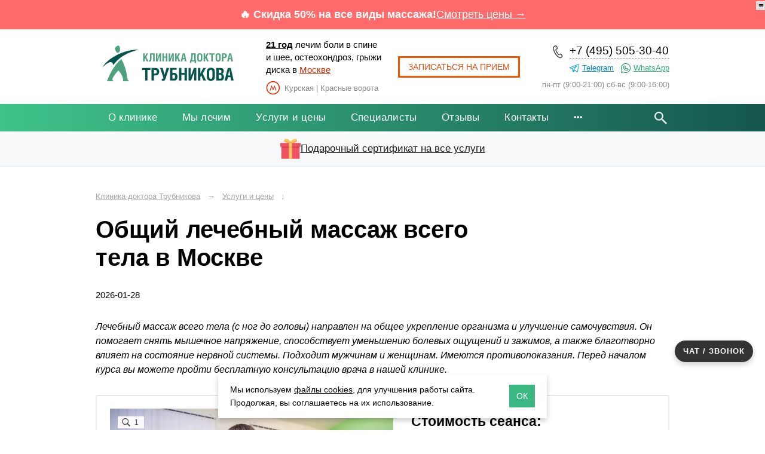

--- FILE ---
content_type: text/html; charset=utf-8
request_url: https://freemove.ru/services/massage.php
body_size: 25229
content:
<!DOCTYPE html>
<html lang="ru">
 
<head>
      <title>Общий лечебный массаж всего тела: цены в Москве, запись на прием</title>
  <meta name="Description" content="Записаться на общий лечебный массаж всего тела для женщин и мужчин в Москве. Процедура показана при многих заболеваниях опорно-двигательного аппарата и внутренних органов, нервной системы.">
  
  <meta property="og:site_name" content="Клиника остеопатии Трубникова — лечение боли в спине и шее без операции в Москве">
  <meta property="og:title" content="Общий лечебный массаж всего тела: цены в Москве, запись на прием">
  <meta property="og:description" content="Записаться на общий лечебный массаж всего тела для женщин и мужчин в Москве. Процедура показана при многих заболеваниях опорно-двигательного аппарата и внутренних органов, нервной системы.">
  <meta property="og:url" content="https://freemove.ru/services/massage.php">
  <meta property="og:type" content="website"/>
  
  
  
    <meta property="og:image" content="https://freemove.ru/images/service/31/3135/fc7b2e9805397e1f1729b6e45cb916ac.jpg" />
  <link rel="canonical" href="https://freemove.ru/services/massage.php" />
  
  <meta charset="utf-8">
  <meta name="viewport" content="width=device-width, initial-scale=1">
  <meta http-equiv="X-UA-Compatible" content="IE=edge">
  <meta name="image" content="https://freemove.ru/images/service/31/3135/fc7b2e9805397e1f1729b6e45cb916ac.jpg" />
  <link rel="apple-touch-icon" sizes="180x180" href="/images/favicons/apple-touch-icon.png" />
  <link rel="icon" type="image/png" href="/images/favicons/favicon-32x32.png" sizes="32x32" />
  <link rel="icon" type="image/png" href="/favicon.png" sizes="16x16" />
  <link rel="manifest" href="/images/favicons/manifest.json" />
  <link rel="mask-icon" href="/images/favicons/safari-pinned-tab.svg" color="#357d45" />
  <link rel="shortcut icon" href="/images/favicons/favicon.ico" />
  <meta name="apple-mobile-web-app-title" content="Клиника Трубникова" />
  <meta name="application-name" content="Клиника Трубникова" />
  <meta name="msapplication-config" content="/images/favicons/browserconfig.xml" />
  <meta name="theme-color" content="#ffffff" />

  
  
  
  <link rel="stylesheet" href="/design/bootstrap/css/bootstrap.min.css">
  
<link rel="stylesheet" href="/design/js/slick/slick.css" media="print" onload="this.media='all'">
<link rel="stylesheet" href="/design/js/slick/slick-theme.css" media="print" onload="this.media='all'">

  <link rel="stylesheet" href="/design/js/Magnific-Popup/Magnific-Popup.min.css">
  
  <link rel="stylesheet" href="/design/css/style.css?43">
  <link rel="stylesheet" type="text/css" href="/design/css/fm-menu.css?12">
  
  <link rel="stylesheet" href="/design/js/jquery-ui-1.12.1/jquery-ui.min.css">

    
  <!--[if lt IE 9]>
  	<script src="/design/js/html5shiv-printshiv.min.js"></script>
  	<script src="/design/js/html5shiv.min.js"></script>
  	<script src="/design/js/respond.min.js"></script>
  <![endif]-->

<script type="text/javascript">window._ab_id_=160382</script>
<script src="https://cdn.botfaqtor.ru/one.js"></script>

<style>
 
    .discount-wow {
      width: 100%;
      background-color: #ff6b6b;
      color: white;
      text-align: center;
      padding: 12px 0;
      font-size: 18px;
      font-weight: bold;
    }

    .discount-content {
      max-width: 960px;
      margin: 0 auto;
      display: flex;
      justify-content: center;
      align-items: center;
      gap: 15px;
    }

    .discount-link {
      color: #fff;
      text-decoration: underline;
      font-weight: normal;
      white-space: nowrap;
    }

     /* Эффект при наведении */
    .discount-link:hover {
      color: #ffffff;
      text-decoration: none;
      scale: 1.05;
    }

    /* Эффект при клике (активное состояние) */
    .discount-link:active {
      color: #ffffff;
      scale: 0.98;
      opacity: 0.9;
    }

    /* Адаптация для мобильных */
    @media (max-width: 768px) {
      .discount-content {
        font-size: 16px;
        padding: 0 20px;
      }
      .discount-link {
        font-size: 16px;
      }
    }

/* Подарочный сертификат */
    .gift-banner {
    width: 100%;
    background-color: #f8f9fa;
    border-bottom: 1px solid #e9ecef;
  }
  .gift-container {
    max-width: 960px;
    margin: 0 auto;
    display: flex;
    align-items: center;
    gap: 18px;
    padding: 12px 0;
    flex-wrap: nowrap; /* Запрещаем перенос */
  }
  .gift-icon {
    width: 34px;
    height: 34px;
    flex-shrink: 0;
  }
  .gift-link {
    display: flex;
    align-items: center;
    color: #1c1c1c;
    text-decoration: underline;
    font-size: 17px;
    font-weight: 500;
    
    overflow: hidden;
    text-overflow: ellipsis;
    flex: 1;
  }
  .gift-link:hover {
    color: #000000;
  }
  .gift-link:active {
    color: #000000;
  }
  /* На очень узких экранах — уменьшаем отступы */
  @media (max-width: 480px) {
    .gift-container {
      gap: 18px;
      padding: 10px 20px;
    }
    .gift-link {
      font-size: 16px;
    }
  }
  </style>

</head>
 
<body>
  

<header class="header">
  
<!--div style="background: #f5f5f5; text-align: center; padding: 7px 10px; font-size: 15px"><span style="font-size: 24px">🎄</span>&nbsp; <a href="#" data-page="grafik-raboty-v-novogodnie-prazdniki.php" class="ajax-popup" onclick="yaCounter74621.reachGoal('grafikrab'); return true;" style="color: #000; line-height: 24px; text-decoration: none; border-bottom: 1px #000 dashed;">График работы в новогодние дни</a></div-->

<!-- Блок скидки под шапкой -->
  <div class="discount-wow">
    <div class="discount-content">
      🔥 Скидка 50% на все виды массажа! 
      <a href="/services/" onclick="ym(74621, 'reachGoal', 'discount50');" class="discount-link">Смотреть цены →</a>
    </div>
  </div>

  <!-- container -->
  <div class="container header-container">
    <div class="header-logo">
      <a href="/" class="header-logo-a">
        <img src="/images/logotype.svg" alt="Клиника остеопатии Трубникова, лечение позвоночника в Москве" class="header-logo-pic">
      </a>
    </div>

    <div class="header-address">
      <div class="header-address-h">
        <b><a href="/about.php" style="color:#000" onclick="ym(74621,'reachGoal','20let'); return true;">21 год</a></b> лечим боли в спине и шее, остеохондроз, грыжи диска в <a href="/contacts.php" class="header-address-h-a">Москве</a>
      </div>
      <div class="header-address-i">
        <div class="header-address-i-icon"></div>
        <div class="header-address-i-label">Курская | Красные ворота</div>
      </div>
    </div>

    <div class="header-btn">
      <a class="header-btn-a hoverable btn-orange ajax-popup appointment-window-link" href="#" data-page="appointment-window.php"
        data-text-in-mail="Источник: шапка сайта">
        Записаться на прием
      </a>
    </div>

    <div class="header-phone-time">
      <div class="header-phone" style="text-align: right">
        <a href="tel:+74955053040" class="header-phone-a" onclick="ym(74621,'reachGoal','telclick'); return true;">
          +7 (495) 505-30-40
        </a>
        <a rel="nofollow" class="telegram-top" target="_blank" href="https://t.me/freemoveru" onclick="ym(74621,'reachGoal','telegram-contact'); return true;">Telegram</a>
        <a rel="nofollow" class="whatsapp-top" target="_blank" href="https://wa.me/79255053060" onclick="ym(74621,'reachGoal','whatsapp'); return true;">WhatsApp</a>
      </div>
      <div class="header-time">
        пн-пт (9:00-21:00) сб-вс (9:00-16:00)
      </div>
    </div>
  </div>
  <!-- /container -->




  <!-- menu-section -->
<div class="menu-section">
  <div class="container">
    <div class="mobile-section">
      <span class="menu-title" onclick="ym(74621,'reachGoal','topmenumobile'); return true;">Меню</span>
      <img src="/images/menu-btn.png" alt="" id="menu-btn">

      <div class="header-button">
        <a class="ajax-popup btn-orange"
           href="#"
           data-page="appointment-window.php"
           data-text-in-mail="Источник: главное меню (мобильная версия сайта)">
          Записаться<span> на прием</span>
        </a>
      </div>

      <div class="phone-mobile">
        <a href="tel:+74955053040"
           onclick="yaCounter74621.reachGoal('telclick'); return true;">
          +7 (495) 505-30-40
        </a>
      </div>

      <div class="clear"></div>

      <nav class="menu-mobile" id="menu-mobile">
        <ul>
          <li><a href="/about.php">О клинике</a></li>
          <li><a href="/health/">Мы лечим</a></li>
          <li><a href="/services/">Услуги и цены</a></li>
          <li><a href="/specialists/">Специалисты</a></li>
          <li><a href="/otzyvy/">Отзывы</a></li>
          <li><a href="/vopros-vrachu/">Вопросы врачу</a></li>
          <li><a href="/contacts.php">Контакты</a></li>
          <!--li><a href="/articles/">Полезные статьи</a></li-->
        </ul>

        <div class="form-group search-block-mobile">
          <label>Поиск</label>
          <form method="GET" action="/search/">
            <input type="search"
                   class="form-control"
                   name="q"
                   placeholder="межпозвоночная грыжа">
          </form>
        </div>
      </nav>
    </div>

    <div class="menu-search-wrapper">

      <nav class="menu">
        <ul>
          <li><a href="/about.php">О клинике</a></li>

          <li class="has-menu">
            <a href="/health/">Мы лечим</a>
            <div class="sub-navigation">
              <div class="columns">

                <div class="column">
                  <ul class="submenu">
                    <li><a href="/health/lechenie-pozvonochnika-bez-operatsii-v-moskve.php" class="zag">Лечение позвоночника</a></li>
                    <li><a href="/health/backache_osteohondros.php">Остеохондроз</a></li>
                    <li><a href="/health/backache_protruziya_diska.php">Протрузии</a></li>
                    <li><a href="/health/backache_hernia_disk.php">Межпозвонковые грыжи</a></li>
                    <li><a href="/health/backache_skolios.php">Сколиоз</a></li>
                    <li><a href="/health/narushenie-osanki-u-vzroslykh-i-detey.php">Нарушение осанки</a></li>
                    <li><a href="/health/spondilez.php">Спондилёз</a></li>
                    <li><a href="/health/spondilolistez-pozvonochnika.php">Спондилолистез</a></li>
                  </ul>

                  <ul class="submenu">
                    <li><a href="/health/joints.php" style="color: black; font-weight: bold">Лечение суставов</a></li>
                    <li><a href="/health/koksartroz-tazobedrennogo-sustava-1-2-3-4-stepeni.php">Артроз тазобедренного сустава</a></li>
                    <li><a href="/health/joints_gonartroz.php">Артроз коленного сустава</a></li>
                    <li><a href="/health/kak-lechit-artroz-plechevogo-sustava-1-oy-2-oy-i-3-ey-stepeni.php">Артроз плечевого сустава</a></li>
                    <li><a href="/health/sportivnie_travmi.php">Последствия травм</a></li>
                    <li><span>Асимметрия таза</span></li>
                  </ul>
                </div>

                <div class="column">
                  <ul class="submenu">
                    <li><a href="/health/effektivnoe-lechenie-nevralgii.php" class="zag">Невралгия</a></li>
                    <li><a href="/health/head.php">Головные боли</a></li>
                    <li><a href="/health/slabost-golovokruzhenie-i-toshnota.php">Головокружения</a></li>
                    <li><a href="/health/vsd-i-sheynyy-osteokhondroz.php">ВСД</a></li>
                    <li><a href="/health/mezhrebernaya_nevralgiya.php">Межреберная невралгия</a></li>
                    <li><a href="/health/nevralgiya-sedalishchnogo-nerva-ishias.php">Ишиас</a></li>
                  </ul>

                  <ul class="submenu">
                    <li><a href="/services/osteopatiya-dlya-novorozhdennykh.php" class="zag">Остеопатия для малышей</a></li>
                    <li><span>Срыгивание у младенцев</span></li>
                    <li><span>Гипертонус мышц</span></li>
                    <li><span>Пупочная грыжа</span></li>
                    <li><span>Нарушения сна</span></li>
                    <li><span>Колики и вздутие</span></li>
                    <li><span>Задержка речи</span></li>
                    <li><span>Задержка развития и обучения</span></li>
                    <li><span>Симптомы аутизма</span></li>
                    <li><span>Родовые травмы</span></li>
                  </ul>
                </div>

                <div class="column">
                  <ul class="submenu">
                    <li><span class="zag">Системные нарушения</span></li>
                    <li><span>Реабилитация после травм</span></li>
                    <li><a href="/health/reabilitatsiya-posle-operatsii-na-pozvonochnike-i-sustavakh.php">Восстановление после операций</a></li>
                    <li><a href="/health/weariness.php">Хроническая усталость</a></li>
                    <li><span>Бессонница</span></li>
                    <li><span>Проблемы ЖКТ</span></li>
                    <li><span>Нарушения дыхания</span></li>
                    <li><span>Психосоматические расстройства</span></li>
                  </ul>

                  <ul class="submenu">
                    <li><a href="/services/osteopatiya.php" class="zag">Женская остеопатия</a></li>
                    <li><span>Беременность: боли в спине и суставах, отеки</span></li>
                    <li><span>Послеродовое восстановление</span></li>
                    <li><span>Боли при месячных</span></li>
                    <li><span>Нарушения цикла</span></li>
                    <li><span>Женские головные боли</span></li>
                  </ul>
                </div>

              </div>

              <div class="consultation-nav">
                <span style="color:#000">Консультация 0 ₽:</span>
                <a href="/services/priem-vracha-vertebrologa-v-moskve.php">вертебролог</a>
                <a href="/services/konsultatsiya-nevrologa.php">невролог</a>
                <a href="/services/konsultatsiya-osteopata.php">остеопат</a>
                <a href="/services/konsultatsiya-manualnogo-terapevta.php">мануальный терапевт</a>
                <a href="/services/konsultatsiya-ortopeda.php">ортопед</a>
              </div>
            </div>
          </li>

          <li class="has-menu">
            <a href="/services/">Услуги и цены</a>
            <div class="sub-navigation">
              <div class="columns">

                <div class="column">
                  <ul class="submenu">
                    <li><a href="/services/osteopatiya.php">Остеопатия</a></li>
                    <li><a href="/services/osteopatiya-для-detey-i-podrostkov.php">Остеопатия для детей и подростков</a></li>
                    <li><a href="/services/osteopatiya-dlya-novorozhdennykh.php">Остеопатия для новорожденных</a></li>
                  </ul>

                  <ul class="submenu">
                    <li><a href="/services/manual_therapy.php">Мануальная терапия</a></li>
                    <li><a href="/services/manualnaya-terapiya-i-massazh.php">Мануальная терапия + массаж</a></li>
                    <li><a href="/services/manualnaya_terapiya_dlya_detey.php">Мануальная терапия для детей</a></li>
                  </ul>
                </div>

                <div class="column">
                  <ul class="submenu">
                    <li><a href="/services/massage.php">Лечебный массаж всего тела</a></li>
                    <li><a href="/services/massage-sheyno-vorotnikovyy.php">Массаж шейно-воротниковой зоны</a></li>
                    <li><a href="/services/lechebnyy-massazh-spiny.php">Массаж спины</a></li>
                    <li><a href="/services/massage-zhivota.php">Массаж живота</a></li>
                    <li><a href="/services/massage-golovi.php">Массаж головы</a></li>
                    <li><a href="/services/massage-verkhnikh-konechnostey.php">Массаж рук</a></li>
                    <li><a href="/services/massage-nizhnikh-konechnostey.php">Массаж ног</a></li>
                    <li><a href="/services/massage-stupney-nog.php">Массаж стоп</a></li>
                  </ul>
                </div>

                <div class="column">
                  <ul class="submenu">
                    <li><a href="/services/massage-rasslablyayushchiy.php">Релаксирующий массаж</a></li>
                    <li><a href="/services/massage-sportivnyy.php">Спортивный массаж</a></li>
                    <li><a href="/services/massage-klassicheskiy.php">Классический массаж</a></li>
                    <li><a href="/services/antitsellyulitnyy-massazh.php">Антицеллюлитный массаж</a></li>
                    <li><a href="/services/limfodrenazhnyy-massazh.php">Лимфодренажный массаж</a></li>
                  </ul>

                  <ul class="submenu">
                    <li><a href="/services/kineziterapiya.php">Кинезиотерапия</a></li>
                  </ul>

                  <ul class="submenu">
                    <li><a href="/services/lazernaya-terapiya-pozvonochnika.php">Лазеротерапия позвоночника</a></li>
                    <li><a href="/services/lazernaya-terapiya-sustavov.php">Лазеротерапия суставов</a></li>
                  </ul>
                </div>

              </div>

              <div class="consultation-nav">
                <span style="color:#000">Консультация 0 ₽:</span>
                <a href="/services/priem-vracha-vertebrologa-v-moskve.php">вертебролог</a>
                <a href="/services/konsultatsiya-nevrologa.php">невролог</a>
                <a href="/services/konsultatsiya-osteopata.php">остеопат</a>
                <a href="/services/konsultatsiya-manualnogo-terapevta.php">мануальный терапевт</a>
                <a href="/services/konsultatsiya-ortopeda.php">ортопед</a>
              </div>
            </div>
          </li>

          <li><a href="/specialists/">Специалисты</a></li>
          <li><a href="/otzyvy/">Отзывы</a></li>
          <!--li><a href="/vopros-vrachu/">Вопросы врачу</a></li-->
          <!--li><a href="/metody-lecheniya-manualnoy-terapiey.php">Методы лечения</a></li-->
          <!--li><a href="#">Акции<span class="counter">3</span></a></li-->
          <li><a href="/contacts.php">Контакты</a></li>

          <li class="has-menu">
            <a name="punktmenu" style="cursor: pointer;">
              <i class="icon-menu-more" aria-hidden="true"></i>
            </a>
            <div class="sub-navigation">
              <ul class="submenu">
                <li><a href="/vopros-vrachu/">Вопросы врачу</a></li>
                <li><a href="/articles/">Полезные статьи</a></li>
              </ul>
            </div>
          </li>

        </ul>
      </nav>

      <div class="search">
        <form action="/search/" method="GET" class="search__form">
          <input class="search__text" type="text" name="q" value="" style="color:#000">
          <input class="search__submit" type="submit" value="">
        </form>
      </div>

      <div class="clear"></div>
    </div>
  </div>
</div>
<!-- /menu-section -->



<div class="clear"></div>
<div class="gift-banner">
  <a href="/gift.php" class="gift-link" onclick="ym(74621, 'reachGoal', 'gift_cert_details');">
    <div class="gift-container">
      <img src="/images/icons/gift/gift-card.png" alt="Подарочный сертификат" class="gift-icon">
       Подарочный сертификат на все услуги
    </div>
  </a>
</div>
  
  <!-- for fm-menu -->
  <div data-menu="top"></div>
  <!-- /for fm-menu -->



  
<!-- Yandex.Metrika counter -->
<script type="text/javascript">
    (function(m,e,t,r,i,k,a){
        m[i]=m[i]||function(){(m[i].a=m[i].a||[]).push(arguments)};
        m[i].l=1*new Date();
        for (var j = 0; j < document.scripts.length; j++) {if (document.scripts[j].src === r) { return; }}
        k=e.createElement(t),a=e.getElementsByTagName(t)[0],k.async=1,k.src=r,a.parentNode.insertBefore(k,a)
    })(window, document,'script','https://mc.yandex.ru/metrika/tag.js?id=104707035', 'ym');

    ym(104707035, 'init', {ssr:true, webvisor:true, clickmap:true, ecommerce:"dataLayer", accurateTrackBounce:true, trackLinks:true});
</script>
<noscript><div><img src="https://mc.yandex.ru/watch/104707035" style="position:absolute; left:-9999px;" alt="" /></div></noscript>
<!-- /Yandex.Metrika counter -->




</header> 


<div class="breadcrumbs">
<div class="container">

</div>
</div>



<div class="content">
  <div class="container">		
				<div class="clear"></div>
    <div class="top-section">
	    
	    <div class="breadcrumbs">
<div itemscope itemtype="https://schema.org/BreadcrumbList">
					  <span itemprop="itemListElement" itemscope
				itemtype="https://schema.org/ListItem"><a itemprop="item" href="/"><span itemprop="name">Клиника доктора Трубникова</span></a><meta itemprop="position" content="0" /></span>
                                      <span>→&nbsp;&nbsp;</span>
                  						  <span itemprop="itemListElement" itemscope
				itemtype="https://schema.org/ListItem"><a itemprop="item" href="/services/"><span itemprop="name">Услуги и цены</span></a><meta itemprop="position" content="1" /></span>
                                      <span>&darr;</span>
                  							<!--li>&darr;span style="color:#999f86">Общий лечебный массаж всего тела в Москве</span></li-->
		</div>
</div>
	    
	    
    	<h1>Общий лечебный массаж всего тела в Москве</h1>
       <p>2026-01-28</p>            	<em class="short-description">Лечебный массаж всего тела (с ног до головы) направлен на общее укрепление организма и улучшение самочувствия. Он помогает снять мышечное напряжение, способствует уменьшению болевых ощущений и зажимов, а также благотворно влияет на состояние нервной системы. Подходит мужчинам и женщинам. Имеются противопоказания. Перед началом курса вы можете пройти бесплатную консультацию врача в нашей клинике.</em>
    	
    	<div class="top-section-wrapper">
        <div class="gallery">
   
  <a class="servimage"  href="/images/service/31/3135/fc7b2e9805397e1f1729b6e45cb916ac.webp"
    title="Лечебный массаж всего тела как часть комплексной терапии заболеваний опорно-двигательной системы.">  <!-- Закрывающая кавычка и > -->
    
    <picture>
    <!-- WebP версии -->
    <source 
        srcset="/images/service/31/3135/fc7b2e9805397e1f1729b6e45cb916ac.small.webp 600w,
                /images/service/31/3135/fc7b2e9805397e1f1729b6e45cb916ac.middle.webp 900w"
        sizes="(max-width: 768px) 600px,
               900px"
        type="image/webp">
    <!-- JPEG фолбэк -->
    <img 
        fetchpriority="high" 
        class="article-thumbnail" 
        src="/images/service/31/3135/fc7b2e9805397e1f1729b6e45cb916ac.middle.jpg"
        srcset="/images/service/31/3135/fc7b2e9805397e1f1729b6e45cb916ac.small.jpg 600w,
                /images/service/31/3135/fc7b2e9805397e1f1729b6e45cb916ac.middle.jpg 900w"
        sizes="(max-width: 768px) 600px,
               900px"
        alt="Лечебный массаж всего тела как часть комплексной терапии заболеваний опорно-двигательной системы."        loading="eager"
        decoding="async">
</picture>

          <span class="gallery-count">1</span>
      </a>
</div>
    		<div class="column-right">
	    		
    			<p style="font-weight: bold; font-size: 23px; padding: 0; margin: 7px 0 15px 0; color: #000; line-height: 29px">
            Стоимость сеанса:
          </p>
          <!--p style="font-size: 12px">г. Москва, ул. Машкова, д. 28/20 стр. 1<br><a href="/contacts.php">Схема проезда</a></p-->
    			
    			
    			<ul class="short-info-list list">
	    			
    				<li>
                                      <div style="display: flex; flex-direction: column; gap: 4px;">
                      <span style="background: #f9e8e3; 
                        color: #a33635; 
                        padding: 2px 8px; 
                        border-radius: 14px;
                        border:1px solid #f9e8e3; 
                        font-size: 13px; 
                        font-weight: bold;
                        align-self: flex-start; ">
                        -50%
                      </span>
                      <span class="bold price-info" style="color: #e53935; font-size: 18px; margin-top: 4px;">1450 / 1750 / 2000 / 2400 ₽</span>


                      <span class="bold price-info" style="text-decoration: line-through; color: #999; font-size: 14px; background: none; margin-top: 10px">
                        2900 / 3500 / 4000 / 4800 ₽
                      </span>
                    </div>
                                  </li>
                <li><span class="bold time-info">30 / 45 / 60 / 90 мин.</span></li>
    				 
    				
               
              <li><span style="font-size:17px">❤️ <a style="color:#000" href="/gift.php">Подарочный сертификат</a></span></li>
                       		
    		              
              		    					
    			</ul>
    			<a class="btn-orange btn ajax-popup appointment-window-link" href="#" data-page="appointment-window.php"
            data-text-in-mail='Источник: блок стоимость 1-ого сеанса'>Записаться на прием</a> 

            <span class="checked-item" style="margin-top: 20px">
                  <a href="/services/" style="font-size: 16px; ">Бесплатная консультация врача</a><br>
                  <!--p style="margin: 9px 0 0 0"><a href="/specialists/">Трубников Владислав Игоревич</a><br>
                  Кандидат медицинских наук</p-->
                </span>
            
            <p style="margin-top: 20px; font-size: 13px">
	            <a style="color: gray; margin-right: 20px" href="/services/">Услуги и цены</a>
	            <a style="color: gray; margin-right: 20px" href="/specialists/">Специалисты</a>
	            <a style="color: gray" href="/about.php">О клинике</a></p>
    		</div>
    	</div>
    </div>
    
    <div class="faq">
 
    <div class="faq-item">
        <div class="faq-question"><span><strong>⚕️Рекомендуемые услуги</strong></span></div>
      <div class="faq-answer">
    



<div class="services-container">
 

          <div class="service-item">
      
            
              <div class="service-image">
          <img src="/images/service/31/3136/e6bf27f3b149e9a0ce76d18e4fb381a8.small.jpg" alt="Сочетание мануальной терапии и массажа для лечения боли, напряжения и коррекции осанки.">
        </div>
      
      <div class="service-content">
        <div class="service-title">
          <a href="/services/manualnaya-terapiya-i-massazh.php">
            Мануальная терапия + массаж          </a>
        </div>

        <div class="service-meta">
    75-90 мин<br>
            <span style="font-size: 16px;">7300 руб.</span>
    </div>

                 
                  
                      <span  style="display: block">
              <a href="#discount-popup" title='
5 сеансов мануальной терапии + массаж = 32500 (экономия 4000)
' data-discount='<ul class="spec-price">
<li>5 сеансов мануальной терапии + массаж = 32500 (экономия 4000)</li>
</ul>'
              data-service='Мануальная терапия + массаж'>Скидка от 11%</a>
            </span>
                     
              </div>
    </div>
              <div class="service-item">
      
            
              <div class="service-image">
          <img src="/images/service/31/3125/5f3b5b924cc8124d31f10f61754f4b6e.small.jpg" alt="На приёме остеопат оценивает состояние мышц, суставов, связок, фасций, а также работу нервной системы и внутренних органов.">
        </div>
      
      <div class="service-content">
        <div class="service-title">
          <a href="/services/osteopatiya.php">
            Остеопатия для мужчин и женщин          </a>
        </div>

        <div class="service-meta">
    60 мин<br>
            <span style="font-size: 16px;">13000 руб.</span>
    </div>

                 
                  
                      <span  style="display: block">
              <a href="#discount-popup" title='
При оплате 5 сеансов = 57500 (экономия 7500)
' data-discount='<ul class="spec-price">
<li>При оплате 5 сеансов = 57500 (экономия 7500)</li>
</ul>'
              data-service='Остеопатия для мужчин и женщин'>Скидка от 12.5%</a>
            </span>
                     
              </div>
    </div>
              <div class="service-item">
      
            
              <div class="service-image">
          <img src="/images/service/31/3124/a5ee75e107c391f0e7e8209652cda75f.small.jpg" alt="Остеопат для детей и подростков помогает скорректировать осанку, снять мышечное напряжение и восстановиться после травм">
        </div>
      
      <div class="service-content">
        <div class="service-title">
          <a href="/services/osteopatiya-dlya-detey-i-podrostkov.php">
            Остеопатия для детей и подростков          </a>
        </div>

        <div class="service-meta">
    60 мин<br>
            <span style="font-size: 16px;">13000 руб.</span>
    </div>

                 
                  
                      <span  style="display: block">
              <a href="#discount-popup" title='
При оплате 5 сеансов = 57500 (экономия 7500)
' data-discount='<ul class="spec-price">
<li>При оплате 5 сеансов = 57500 (экономия 7500)</li>
</ul>'
              data-service='Остеопатия для детей и подростков'>Скидка от 12,5%</a>
            </span>
                     
              </div>
    </div>
      
<a style="color: #000; padding:7px 0; display: inline-block" href="/services/">Все услуги и цены</a>  
</div>




</div>
    </div>
 
  </div>

  <script>
    document.querySelectorAll('.faq-question').forEach(q => {
      q.addEventListener('click', () => {
        q.classList.toggle('active');
        const answer = q.nextElementSibling;
        if (q.classList.contains('active')) {
          answer.style.maxHeight = answer.scrollHeight + 'px';
        } else {
          answer.style.maxHeight = null;
        }
      });
    });
  </script>     
 <div class="slider-container">
        <a href="/about.php">
            <div class="block-content">
                <div class="iconk1"></div>
                <div class="text-container">
                    <p class="wowhead">21 год опыта</p>
                    <p>Работаем с 2004 года</p>
                </div>
            </div>
        </a>
        <a rel="nofollow" href="/services/">
            <div class="block-content">
                <div class="iconk2"></div>
                <div class="text-container">
                    <p class="wowhead">до 12% скидка<br/> при оплате 5 сеансов</p>
                    <p>до 1 февраля 2026</p>
                </div>
            </div>
        </a>
        <a href="/services/">
            <div class="block-content">
                <div class="iconk3"></div>
                <div class="text-container">
                    <p class="wowhead">Консультация <br>любого врача</p>
                    <p>Бесплатно для всех</p>
                </div>
            </div>
        </a>
        <a href="/contacts.php">
            <div class="block-content">
                <div class="iconk4"></div>
                <div class="text-container">
                    <p class="wowhead">8 минут от метро</p>
                    <p>Курская или Красные ворота</p>
                </div>
            </div>
        </a>
    </div>
 
    
	
    <div class="main-content">			

    	<div class="therapy-info with-title article-content">
    		<!--h2 name="dalee" id="dalee"></h2>
    		<hr/-->
    		
    		<!--div class="expert">
	    	<p class="big"><b>Эксперт публикации ✅ <a class="styled-link ajax-popup" style="color:#000; border-color:#000" href="/trubnikov.php">Трубников В. И.</a></b></p>
	    	<p class="small" style="margin-bottom: 0; padding-bottom: 0">Кандидат медицинских наук, главный врач клиники</p>
    	    </div-->
    		
    		<div id="toc" onclick="ym(74621,'reachGoal','toc')" style="border-left: 4px solid #000">
<p><span style="border-bottom: 2px dashed #000">Содержание</span><button id="indicator">+</button> <!-- Индикатор раскрытия --></p>
<ul></ul>
</div>
<a id="start"></a> 
    		
    		<p>Общий массаж тела необходим взрослым и детям с целью активации работы всех органов и систем. Мануальное воздействие на эпидермис оказывает стимулирующее воздействие на работоспособность иммунной системы. Как показывает практика, дети, которые проходят регулярно курсы общего лечебного массажа тела, в 8 раз реже болеют острыми респираторными заболеваниями в осенне-зимний период.</p>

<p>У взрослого человека общий лечебный массаж тела позволяет активизировать работоспособность капиллярного кровеносного русла и лимфатической системы. В межклеточном пространстве подкожного жирового слоя скапливается жидкость. Для её нормальной циркуляции необходимо ежедневно заниматься физическими упражнениями, затрагивающими все мышцы тела. Это фактически невозможно. Поэтому образуется выпот жидкости и её застой. Она нарушает процесс питания тканей на клеточном уровне, провоцирует отечность и снижение иммунитета.</p>

<p>Кожа человека это важнейший и самый большой орган иммунной системы. Помимо механической защиты, эпидермис выполняет ряд важнейших функций. В клетках глубокого слоя эпидермиса идет синтез витамина D, необходимого для усвоения кальция. В толще кожи располагается капиллярная кровеносная сеть &ndash; при снижении её тонуса нарушается трофика всех тканей, замедляется теплообмен. При поражении мелких нервных окончаний могут меняться сигналы о взаимодействии с окружающей средой, которые посылает в структуры головного мозга эпидермис.</p>

<p><strong>Общий лечебный массаж позволяет решить следующие задачи:</strong></p>

<ul>
	<li>восстановить нарушенные лимфоток и микроциркуляцию крови по капиллярной сети;</li>
	<li>улучшить проницаемость клеточной мембраны всех слоев эпидермиса, что исключает задержку межклеточной жидкости и развитие отечности;</li>
	<li>восстановить кровоснабжение мышц, связок, сухожилий, фасций и подкожного жирового слоя;</li>
	<li>усилить иммунитет;</li>
	<li>устранить очаги нарушенного диффузного питания хрящевых тканей позвоночника и крупных суставов, что способствует эффективной профилактике остеохондроза и артроза;</li>
	<li>снять избыточное напряжение и спазм с мышечного волокна, что будет способствовать восстановлению кровотока и иннервации;</li>
	<li>активировать все биологически активные точки, расположенные на теле человека &ndash; это приводит к усилению жизненного тонуса, повышению работоспособности, улучшению настроения.</li>
</ul>

<blockquote>Общий лечебный массаж проводится в буквальном смысле этого слова от кончиков пальцев на ногах и руках до макушки. Массажист тщательно прорабатывает все части тела, и волосистую часть головы в том числе. Наши клиенты говорят после окончания сеанса, что они как будто заново родились и им хочется летать, прыгать и радоваться жизни.</blockquote>

<p>И это не случайно, потому что при общем массаже из межклеточного пространства удаляются шлаки и токсины, которые загрязняют организм и не дают ему нормально функционировать. После сеанса наступает облегчение, а после пройденного курса пациенты становятся нашими постоянными клиентами. Повторение курсов общего массажа два раза в год позволяет поддерживать здоровье и жизненный тонус на высоком уровне.</p>

<h2>Что включает общий массаж тела</h2>

<p>Что включает в себя общий массаж тела и на что стоит обратить внимание доктору? Первое, что включает в себя общий массаж, это мануальное обследование и поиск зон повышенного мышечного напряжения. На таких участках есть первичные признаки патологических изменений. Они будут прорабатываться в первую очередь для восстановления нарушенного энергетического баланса.</p>

<p>Второе, что включает в себя общий массаж &ndash; мануальное воздействие на всю поверхность эпидермиса с целью активации работы иммунной системы. Легкие поглаживания и разминания на самом деле являются эффективными приемами стимулирования движения лимфатической жидкости, которая является &laquo;носителем&raquo; клеток иммунитета.</p>

<p>Третье, что входит в общий массаж тела &ndash; стимуляция отведения межклеточной жидкости и восстановление проходимости мелких капилляров. За счет этого во время сеанса кожные покровы краснеют, а после полного курса терапии приобретают ровный розовый оттенок. Это говорит в первую очередь об усилении кровоснабжения всех слоев эпидермиса.</p>

<p>Рассмотрим, какие зоны входят в общий массаж тела:</p>

<ul>
	<li><a href="/services/massage-verkhnikh-konechnostey.php">массаж рук</a> и <a href="/services/massage-nizhnikh-konechnostey.php">ног</a> (за исключением стопы) &ndash; используется для восстановления микроциркуляции крови, устранения венозного и лимфатического застоя, усиления диффузного питания хрящевой синовиальной ткани крупных суставов;</li>
	<li><a href="/services/massage-stupney-nog.php">массаж стоп</a> &ndash; назначается детям и взрослым для устранения плоскостопия, косолапости, плоской стопы, плантарного фасциита, позволяет активировать биологические точки на подошве;</li>
	<li><a href="/services/massage-golovi.php">массаж головы</a> (волосистая часть и лицо) &ndash; активируются процессы движения крови и лимфатической жидкости, устраняются зажимы в места прохождения крупных нервов, активируются процессы выработки гиалина, что способствует омоложению, усиливается питание волосяных луковиц и т.д.;</li>
	<li>аурикулярный массаж ушной раковины необходим для проработки биологически активных точек, активации процессов восстановления поврежденных тканей в организме человека;</li>
	<li><a href="/services/massage-sheyno-vorotnikovyy.php">массаж шеи и воротниковая зона</a> -массаж назначается при остеохондрозе, мигрени, синдроме задней позвоночной артерии венозной вертебробазилярной дисциркуляции, статическом напряжении мышц, вдовьем горбике&raquo;;</li>
	<li><a href="/services/lechebnyy-massazh-spiny.php">массаж спины и поясничной зоны</a> помогает в лечении остеохондроза, спондилоартроза, болезни Бехтерева, искривлениях позвоночного столба, межреберной невралгии и других заболеваниях, восстанавливает работу внутренних органов грудной клетки и брюшной полости;</li>
	<li><a href="/services/massage-zhivota.php">массаж живота и груди</a> &ndash; показан при различных соматических патологиях (бронхит, пневмония, пневмосклероз, бронхиальная астма, панкреатит, холецистит, колит и т.д.).</li>
</ul>

<h3>Последовательность зон</h3>

<p>Последовательность зон при общем массаже тела определяется лечащим врачом. В ходе предварительной диагностики доктор определяет наиболее проблемные места. Для их проработки требуется больше времени, поэтому работа массажиста может начинаться с них. В целом массажные движения начинаются с дистальных (удаленных) участей тела. Это верхние и нижние конечности. За счет правильной последовательности массажных движений восстанавливается ток лимфатической жидкости и отводится застойная венозная кровь.</p>

<h2>Общий массаж тела для мужчин</h2>

<p>Общий массаж тела для мужчин показан для улучшения общего самочувствия, выведения лишней жидкости, ускорения процессов регенерации тканей. Эта процедура будет полезна как для мужчин, ведущих малоподвижный образ жизни с преимущественно сидячей работой, так и для тех, кто активно занимается спортом.</p>

<p>В первом случае общий массаж позволит ускорить метаболизм и устранит застой крови и лимфатической жидкости. Во втором &ndash; позволит удалять продукты обмена, быстро восстанавливать мышечную ткань после тренировки и т.д.</p>

<h2>Общий массаж тела для женщин</h2>

<p>Польза общего массажа тела для женщин огромна, она заключается в первую очередь в улучшении обмена веществ и отведении избыточной жидкости. Женский организм устроен таким образом, что за счет некоторых половых гормонов происходит задержка жидкости в межклеточном пространстве. В определённые дни месяца масса тела за счет этого может значительно колебаться. После того, как критические дни пройдут некоторая часть жидкости сохраняется, показывая прибавку массы тела на весах. Так формируется база для будущего целлюлита.</p>

<p>Первое, чем полезен общий массаж тела для женщин, это отведением межклеточной и лимфатической жидкости. Первые результаты заметны после первого сеанса. Кожа приобретёте здоровый сияющий вид, становится упругой и подтянутой. Длительного эффекта можно достичь за счет полного курса.</p>

<p>Далее рассмотрим некоторые актуальные вопросы о противопоказаниях для проведения общего массажа у женщин.</p>

<h3>Общий массаж беременным</h3>

<p>Общий массаж беременным можно делать после достижения срока в 16 недель. Для этого времени данное состояние является абсолютным противопоказанием для проведения любых мануальных процедур.</p>

<h3>Можно ли делать общий массаж при месячных</h3>

<p>Можно ли делать общий массаж при месячных &ndash; зависит от того, насколько соответствует данный процесс физиологическим нормам. Иногда процедура назначается при альгоменорее (болезненных месячных). А при меноррагии (обильной менструации) процедура противопоказана, поскольку может усугубить кровотечение.</p>

<h3>Можно ли делать общий массаж при варикозе</h3>

<p>Ответить на вопрос о том, можно ли делать общий массаж при варикозе, сможет только врач во время очного приема. Абсолютное противопоказание &ndash; тромбофлебит, закупорка вены и трофические язвы (особенно в стадии нагноения).</p>

<h3>Можно ли делать общий массаж при миоме</h3>

<p>Ответ на вопрос о том, можно ли делать общий массаж при миоме, зависит от размера мышечной опухоли и её локализации. При большом объеме новообразования противопоказан массаж области таза и передней брюшной стенки. Все остальное прорабатывать можно.</p>

<h2>Детский общий массаж</h2>

<p>Детский общий массаж является эффективным средством для лечения многих соматических и неврологических заболеваний. Общий массаж ребенку может быть показан при частых простудных заболеваниях, снижении иммунитета, нарушении работы центральной нервной системы, врожденных патологиях, искривлении позвоночника, плоскостопии и косолапости и т.д.</p>

<p>В нашей клинике мануальной терапии мы ведем прием детей в возрасте старше 5-ти лет. Врач решает индивидуально в каждом случае вопрос о возможности и целесообразности проведения процедуры ребенку.</p>

<h2>Показания к общему массажу тела</h2>

<p>Основные показания к общему массажу тела:</p>

<ul>
	<li>ведение малоподвижного образа жизни (гиподинамия);</li>
	<li>застой лимфатической жидкости и венозной крови при дисциркуляции кровеносной и лимфатической сосудистой системы;</li>
	<li>отеки неуточненной этиологии;</li>
	<li>синдром хронической усталости;</li>
	<li>частые головные боли, не связанные с гипертензией и органическими поражениями структур головного мозга;</li>
	<li>вегетососудистая дистония разных типов;</li>
	<li>снижение иммунитета;</li>
	<li>заболевания опорно-двигательного аппарата;</li>
	<li>избыточная масса тела;</li>
	<li>нарушение метаболизма и обмена веществ и т.д..</li>
</ul>

<p>Точные показания для проведения общего массажа тела сможет сказать врач при очном осмотре пациента. Их достаточно много.</p>

<h2>Противопоказания для общего массажа тела</h2>

<p>Для общего массажа тела есть ряд противопоказаний:</p>

<ul>
	<li>опухолевые процессы (злокачественные новообразования любой локализации);</li>
	<li>высокая температура тела;</li>
	<li>острые инфекционные заболевания (сальмонеллёз, дизентерия, грипп, ОРВИ, ангина и т.д.);</li>
	<li>повреждения кожных покровов (царапины, нагноения, высыпания, мацерации, раздражения);</li>
	<li>беременности до 16-ти недель;</li>
	<li>туберкулез в активной фазе;</li>
	<li>состояния после лучевой и химической терапии;</li>
	<li>алкогольное и наркотическое опьянение;</li>
	<li>социально опасные психические заболевания.</li>
</ul>

<h2>Польза общего массажа</h2>

<p>Польза общего массажа заключается в том, что при проведении процедуры в толще эпидермиса активизируются метаболические процессы. Ускоряется отток лимфатической жидкости, которая устраняет отложения шлаков, солей и токсинов. Организм очищается и обновляется. Быстрее регенерируются клетки кожи за счет усиления капиллярного кровоснабжения. Внешний вид становится более молодым и здоровым.</p>

<p>Следующее, чем полезен общий массаж тела, это купирование всех мышечных зажимов и триггерных точек. В повседневной жизни человек совершает массу разнообразных движений телом. Иногда происходит рассогласование проведения нервного импульса. В результате образуется триггерная точка в толще мышечной ткани. Она провоцирует постоянную боль и дискомфорт, может становиться причиной развития миофасциального синдрома.</p>

<h2>Сколько длится общий массаж тела?</h2>

<p>Ответ на вопрос о том, сколько длиться общий массаж тела, зависит от состояния пациента. Чем запущеннее его заболевание, тем больше сеансов потребуется для восстановления жизненного тонуса и устранения патологических измений.</p>

<p>Продолжительность общего массажа в среднем должна составлять 30 &ndash; 40 минут. Курс может состоять из 8 &ndash; 10 процедур.</p>

<h2>Как часто делать общий массаж тела</h2>

<p>О том, как часто делать общий массаж тела в вашем индивидуальном случае, расскажет врач. Запишитесь к мануальному терапевту на первичный бесплатный прием. После обследования и ознакомления с предоставленной медицинской документацией доктор сможет дать точные рекомендации.</p>

<p>Чаще всего в оздоровительных целях рекомендуется делать общий массаж тела 2 раза в год. У нас есть также <a href="/services/massage-sportivnyy.php">спортивный</a>, <a href="/services/limfodrenazhnyy-massazh.php">лимфодренажный</a>, <a href="/services/antitsellyulitnyy-massazh.php">антицеллюлитный</a>, <a href="/services/massage-rasslablyayushchiy.php">релаксирующий массаж</a>, который поможет справиться с некоторыми специфическими проблемами.</p>

<h3>Как одеться на общий массаж</h3>

<p>Часто пациенты не знают, как одеться на общий массаж. Форма одежды не имеет никакого значения. Для проведения процедуры придется снять все, кроме трусиков. Уточнить форму одежды можно у лечащего врача.</p>

<h2>Цены на общий массаж в Москве</h2>

<p>Цены на общий массаж тела в Москве зависят от того, куда обратится пациент. В массажных кабинетах, где работают массажисты без медицинского образования, стоимость общего массажа может быть очень низкая. Но пациенты рискуют лишиться здоровья и потратить впоследствии значительные суммы на его восстановление.</p>

<p>Необходимо при принятии решения интересоваться не только стоимостью услуги, но и разрешительной документацией на её проведение. У клиники должна быть лицензия, а у массажиста &ndash; диплом о медицинском образовании, сертификат специалиста и свидетельство о прохождении курсов профессиональной подготовки. У нас все это есть, можете ознакомиться в разделе <a href="/about.php">о клинике</a> и в разделе <a href="/specialists.php">специалисты</a>.</p>

<p>Сколько стоит общий массаж тела в Москве и другие услуги в нашей клинике мануальной терапии &ndash; можно посмотреть в <a href="/services/">прейскуранте на услуги</a>. Цена зависит от категории специалиста. Если массажист имеет стаж менее 7-ми лет, то его услуги стоят дешевле. Если стаж работы массажиста превышает 7 лет, то он относится к специалисту высшей категории.</p>

<p>При прохождении полного курса процедур предоставляется значительная скидка. Консультация врача &ndash; бесплатная для всех пациентов.</p>
    		
 <a class="hoverable btn-orange btn ajax-popup appointment-window-link" href="#" data-page="appointment-window.php"
        data-text-in-mail='Источник: кнопка под статьей услуги'>Записаться на прием</a> <span class="call-phone">или запишитесь по телефону <span class="telephone"><a href="tel:+74955053040" onclick="yaCounter74621.reachGoal('telclick'); return true;">+7 (495) 505-30-40</a></span></span>   		
    		
    		
    	</div>

<div class="social-nets">
<script src="https://yastatic.net/share2/share.js"></script>
<div class="ya-share2" data-curtain data-shape="round" data-services="vkontakte,odnoklassniki,telegram,whatsapp"></div>
</div>

    		<div id="rating-section">
          <!--noindex--><form class="vote-form" action="" method="post" onsubmit="return submit_vote($(this));">
  <input type="hidden" name="entry_id" value="35">
  <input type="hidden" name="module" value="service">
  <input type="hidden" name="vote" class="vote" value="1">  
  <div class="front"> 
    <div style="margin-bottom: 10px">
      <b>Нравится услуга?</b>   
    </div>
    <div class="form-group">
            <button type="submit" class="btn btn-enabled">Да</button>
      <button type="button" class="btn btn-enabled" onclick="show_comment_panel($(this).parent().parent().parent());">Нет</button>
          </div>
    <div>
  	  <p style="color:#969696">(8) чел. сказали нравится</p>
      <!--b>голосов 8 / рейтинг 100%</b--><br/>   
    </div>
  </div> 
  <div class="back">
    <div class="vote-comment-panel">            
  <b>Что не понравилось?</b>
    <div class="radio form-group">
    <label><input type="radio" name="comment_title" value="Этот метод лечения не для меня">Этот метод лечения не для меня</label>
    <textarea class="form-control" title="(Необязательно)" maxlength="3072" placeholder="(Необязательно)" rows="3"></textarea>
  </div>
    <div class="radio form-group">
    <label><input type="radio" name="comment_title" value="Другое">Другое</label>
    <textarea class="form-control" title="(Необязательно)" maxlength="3072" placeholder="(Необязательно)" rows="3"></textarea>
  </div>
    <div>
    <button type="button" class="btn" onclick="hide_comment_panel($(this).parent().parent().parent().parent());">Отмена</button>
    <button type="submit" class="btn btn-success btn-send" disabled>Отправить</button>
  </div>
</div> 
  </div> 
</form>
<div style="clear: right"></div>
<br/><!--/noindex-->        </div>
          </div>
    <!--noindex--><div class="sidebar">
    	<div class="diagnoses-navigation">
    		<img style="width: 150px; padding: 20px 0 10px 0" src="/images/service/other/konsultacia.jpg">
    		<p class="title"><a href="#call-block">Бесплатная консультация:</a></p>
    		<!--noindex--><div>
  <a style="color: #000" href="/services/konsultatsiya-manualnogo-terapevta.php">Мануальный терапевт</a> 
  <hr style="margin:10px 0"/>
  <a style="color: #000" href="/services/priem-vracha-vertebrologa-v-moskve.php">Вертебролог</a>
  <hr style="margin:10px 0"/>
  <a style="color: #000" href="/services/konsultatsiya-osteopata.php">Остеопат</a>
  <hr style="margin:10px 0"/>
  <a style="color: #000" href="/services/konsultatsiya-nevrologa.php">Невролог</a>
  <hr style="margin:10px 0"/>
  <a style="color: #000" href="/services/konsultatsiya-ortopeda.php">Ортопед</a>     								
</div>
<!--/noindex-->		
    		   		
    	</div>
      <div class="sidebar-widget">

</div>

<div style="margin-top: 20px">

</div>    </div><!--/noindex-->
    <div style="clear:both"></div>
    <div class="methods-section" id="methods-section">
    <p class="fake-h4"><a href="/services/">Методы лечения</a></p>
    <div class="methods">
        <div class="row equal">
            <div class="method col-sm-3">
                
                
                <img src="/images/service/other/konsultacia-vert.jpg" alt="Консультация врача: 0 ₽" loading="lazy">
                <p style="font-size: 17px; font-weight: bold; margin: 10px 0 5px 0">Консультация врача: 0 ₽</p>
 <div class="method-description">Боль не проходит? Не ждите, пока станет хуже. На бесплатной консультации врач разберёт снимки, проведёт осмотр и подскажет, что делать.</div>
                <a href="/services/priem-vracha-vertebrologa-v-moskve.php" class="method-link">Вертеболог</a>
                <a href="/services/konsultatsiya-nevrologa.php" class="method-link">Невролог</a>
                <a href="/services/konsultatsiya-ortopeda.php" class="method-link">Ортопед</a>
                <a href="/services/konsultatsiya-osteopata.php" class="method-link">Остеопат</a>
                <a href="/services/konsultatsiya-manualnogo-terapevta.php" class="method-link">Мануальный терапевт</a><p>    

            </div>

            <div class="method col-sm-3">

                <img src="/images/service/other/osteopatia.jpg" alt="Остеопатия" loading="lazy">
                <p style="font-size: 17px; font-weight: bold; margin: 10px 0 5px 0">Остеопатия</p>
                <div class="method-description">Остеопат находит и устраняет зажимы, смещения, напряжения в тканях, улучшает работу органов. Подходит взрослым и детям.</div>
                <a href="/services/osteopatiya.php" class="method-link">Остеопатия для взрослых</a>
                <a href="/services/osteopatiya-dlya-detey-i-podrostkov.php" class="method-link">Остеопатия для подростков</a>
                <a href="/services/osteopatiya-dlya-novorozhdennykh.php" class="method-link">Остеопатия для малышей</a>

            </div>

            <div class="method col-sm-3">

                <img src="/images/service/other/manual-terapia.jpg" alt="Мануальная терапия" loading="lazy">
                <p style="font-size: 17px; font-weight: bold; margin: 10px 0 5px 0">Мануальная терапия</p>
                <div class="method-description">Мануальная терапия — лечение руками: снимает боль, восстанавливает подвижность суставов и позвоночника. Мягко, без боли и лекарств.</div>

                <a href="/services/manual_therapy.php" class="method-link">Мануальная терапия</a>
                <a href="/services/manualnaya_terapiya_dlya_detey.php" class="method-link">Мануальная терапия для детей и подростков</a>
                <a href="/services/manualnaya-terapiya-i-massazh.php" class="method-link">Мануальная терапия + массаж</a>



            </div>
            
            <div class="method col-sm-3">
                <img src="/images/service/other/massaj.jpg" alt="Массаж" loading="lazy">
                <p style="font-size: 17px; font-weight: bold; margin: 10px 0 5px 0">Массаж</p>
                <div class="method-description">Специалист использует разные техники: разминание, растирание, вибрацию, растяжение. Курс обычно 5–10 сеансов.</div>

                <a href="/services/massage.php" class="method-link">Лечебный массаж всего тела</a>
                <a href="/services/massage-sheyno-vorotnikovyy.php" class="method-link">Массаж шеи и плеч</a>
                <a href="/services/lechebnyy-massazh-spiny.php" class="method-link">Массаж спины</a>
                <a href="/services/massage-zhivota.php" class="method-link">Массаж живота</a>
                <a href="/services/massage-nizhnikh-konechnostey.php" class="method-link">Массаж ног</a>

            </div>
        </div>
       
    </div>
    
    <a href="/services/" class="more-items">Цены</a>
</div>     
<div class="doctores" id="doctores-section">
	<p class="fake-h3"><a href="/specialists/">Прием ведут врачи</a></p>
	<a href="/specialists/" class="hoverable btn-green btn">Посмотреть всех</a>
	<div class="doctores-items">
			<div class="doctor bottom-shadow">
			      <!-- сюда фото большое и маленькое -->
      <a href="/specialists/trubnikov-vladislav-igorevich.php">
        <img alt="Трубников Владислав Игоревич" src="/images/doctor_photo/28/2896/d7cc3426700401a5842459e41a7becd6.jpg" style="margin-bottom: 13px" loading="lazy">
      </a>
      			<div class="doctor-name" style="font-size: 19px"><a href="/specialists/trubnikov-vladislav-igorevich.php">Трубников Владислав Игоревич</a></div>
			<div class="doctor-specialisation" style="color: blue; padding: 5px 0 0 0">Стаж: 30 лет</div>
			<div class="doctor-description" style="margin: 3px 0;">

<p style="font-size: 14px; padding: 3px 0;">Кандидат мед. наук. Эксперт восстановительной медицины. Специалист по лечению позвоночника и суставов, автор уникальных методик.            <!----Специальность:--></p>
                        <p></p>
             


      </div>					
			<div class="doctores-buttons">
				<a class="readmore" href="/specialists/trubnikov-vladislav-igorevich.php">Подробнее</a>
				<div class="form-group">
          <button class="btn btn-primary ajax-popup appointment-window-link" href="#" 
            data-page="appointment-window.php" data-doctor-in-mail="к Трубников Владислав Игоревич"
              data-text-in-mail='Источник: блок прием ведут врачи'>Записаться</button>
        </div>	
			</div>
		</div>
				<div class="doctor bottom-shadow">
			      <!-- сюда фото большое и маленькое -->
      <a href="/specialists/gadysheva-svetlana-petrovna.php">
        <img alt="Гадышева Светлана Петровна" src="/images/doctor_photo/30/3056/bdf01512a1a3c9cebe4086720d6a780a.jpg" style="margin-bottom: 13px" loading="lazy">
      </a>
      			<div class="doctor-name" style="font-size: 19px"><a href="/specialists/gadysheva-svetlana-petrovna.php">Гадышева Светлана Петровна</a></div>
			<div class="doctor-specialisation" style="color: blue; padding: 5px 0 0 0">Стаж: 27 лет</div>
			<div class="doctor-description" style="margin: 3px 0;">

<p style="font-size: 14px; padding: 3px 0;">Врач-остеопат, терапевт, специалист по лечебному массажу с опытом более 25 лет. Имеет международную квалификацию Doctor of Osteopathy (D.O.) и глубокую подготовку в области краниальных, висцеральных и структурных техник.            <!----Специальность:--></p>
                        <p></p>
             


      </div>					
			<div class="doctores-buttons">
				<a class="readmore" href="/specialists/gadysheva-svetlana-petrovna.php">Подробнее</a>
				<div class="form-group">
          <button class="btn btn-primary ajax-popup appointment-window-link" href="#" 
            data-page="appointment-window.php" data-doctor-in-mail="к Гадышева Светлана Петровна"
              data-text-in-mail='Источник: блок прием ведут врачи'>Записаться</button>
        </div>	
			</div>
		</div>
				<div class="clear"></div>
	</div>			
</div>
   </div>
  <a id='contact-form'></a>
<div class="contact-form-section" id="contact-form-window">
	<div class="container form-content">
		<div class="l-column">
            <p class="fake-h3">ЗАПИСАТЬСЯ НА ПРИЕМ <br/>бесплатная консультация врача</p>
			<p class="action-info"><span class="orange-bg">до <b>12% скидка</b></span> на <a href="/services/">лечение</a> до <span class="bold styled-data" style="white-space: nowrap">1 февраля 2026</span></p>
		</div>
		<div class="contact-form">
			<form method="POST" onsubmit="form_send('contact-form'); return false">
				<div class="form-group">
          <input class="form-control" id="name" name="name" required="" type="text" placeholder="Ваше имя"/>
          <span class="error-text text-danger"></span>
        </div>
				<div class="form-group">
          <input class="form-control" id="phone" name="phone" required="" type="tel" placeholder="Номер телефона"/>
          <span class="error-text text-danger"></span>
        </div>
				<div class="form-group submit-button">
          <input type="submit" class="btn btn-block btn-success" value="Отправить заявку" />
        </div>
        <input type="hidden" name="contact_form" value="Отправить заявку" />
			</form>
			<span class="caption"><img src="/images/icon-lock.png" alt="">Введенные данные конфиденциальны! Нажимая кнопку вы даете <a style="color:#fff" rel="nofollow" href="https://freemove.ru/soglasie-na-obrabotku-personalnykh-dannykh.php">согласие на обработку персональных данных</a> изложенных в <a style="color:#fff" rel="nofollow" href="https://freemove.ru/politika-v-oblasti-obrabotki-personalnykh-dannykh.php">Политике</a>.</span>
		</div>
	</div>
  <div class="container form-content" style="padding: 30px 0px 20px 0px; display: none">
    <div class="form-group">
      <div class="form-send-ok">    
        <div class="icon icon-ok" style="font-size: 40px"></div>
        <div class="text">Спасибо, Ваша заявка принята. Ожидайте звонка.</div>
      </div>
    </div>    
  </div>
</div>   <div class="container">
	
	<div class="nav-catalogue">
		
<p class="fake-h3"><a href="/vopros-vrachu/">Вопросы и ответы врача</a></p>	
<p><i>На нашем сайте Вы можете задать вопрос связанный с заболеваниями опорно-двигательного аппарата, <a href="/specialists/">доктора нашей клиники</a> на него ответят и отправят вам на электронную почту. Или почитайте ответы на вопросы заданные ранее.</i></p>	
	<div class="symptomes list-page questions-tabs">			
	<ul class="nav nav-tabs">
		<li class="active"><a rel="nofollow" data-toggle="tab" href="#question-theme-1"><span>Что вас бесокоит?</span></a></li>				
	</ul>
	<div class="tab-content">
		<div id="question-theme-1" class="tab-pane fade in active">
            <a  href="/vopros-vrachu-37/"><span class="question-link">Голова</span> <span class="theme-counter">(46)</span></a>
		        <a  href="/vopros-vrachu-38/"><span class="question-link">Шея</span> <span class="theme-counter">(56)</span></a>
		        <a  href="/vopros-vrachu-39/"><span class="question-link">Спина</span> <span class="theme-counter">(66)</span></a>
		        <a  href="/vopros-vrachu-40/"><span class="question-link">Грудная клетка</span> <span class="theme-counter">(35)</span></a>
		        <a  href="/vopros-vrachu-41/"><span class="question-link">Поясница</span> <span class="theme-counter">(49)</span></a>
		        <a  href="/vopros-vrachu-42/"><span class="question-link">Руки</span> <span class="theme-counter">(67)</span></a>
		        <a  href="/vopros-vrachu-43/"><span class="question-link">Ноги</span> <span class="theme-counter">(127)</span></a>
		        <a  href="/vopros-vrachu-44/"><span class="question-link">Стопа</span> <span class="theme-counter">(36)</span></a>
		        <a  href="/vopros-vrachu-1/"><span class="question-link">Разное</span> <span class="theme-counter">(73)</span></a>
		  	
		</div>	
				
	</div>
	<div><a href="/vopros-vrachu/#question-form" class="hoverable btn-green btn">Задать вопрос врачу</a></div>			
</div>

	</div>	
</div>  <!--noindex-->
<script type="text/javascript">
  var opinions = [200,117,104,99,135,105,197,120,102,201,98,118,96,94,123,198,97,136,95,93,196,107,150,202,151,106,121,101,92,100,119,199,131,108,109,110];
</script>
<div class="slider-section">
	<div class="container">
    <p class="fake-h4"><a href="/otzyvy/">Отзывы пациентов (81)</a></p>
    <a href="/otzyvy/#give-feedback" class="hoverable btn-green btn">Добавить отзыв</a>
    <div class="testimonials"><div class="slide sid-200"></div></div>
	<div style="background:#fafafa; border-top:1px solid #dfdede; text-align: center"><a href="/otzyvy/"><img style="max-width: 100%; height: auto" src="/images/y2g.png" alt="Отзывы на картах"></a></div>
	</div>
</div>
<!--/noindex-->    
 
</div>
<!-- for fm-menu -->
<div data-menu="bottom"></div>
<!-- /for fm-menu -->

<footer class="footer">
	<div class="container">
		<nav class="menu footer-menu">
			ИМЕЮТСЯ ПРОТИВОПОКАЗАНИЯ, НЕОБХОДИМО ПРОКОНСУЛЬТИРОВАТЬСЯ СО СПЕЦИАЛИСТОМ.
		</nav>
		<div class="left-column">
			<a rel="nofollow" href="/" class="logo"><img src="/images/footer-logo.png" alt="Клиника мануальной терапии доктора Трубникова В.И."></a>
			<span class="site-title">Клиника доктора <br>Трубникова В.И.</span>
			<!--span class="site-description"><a href="/" style="color:#94c2b5">Клиника мануальной терапии</a></span-->
			
			<span class="site-title">
				<br/>
<i style="color:#fff; font-size: 23px" class="icon-soc-vk"></i> <a rel="nofollow" target="_blank" href="https://vk.com/freemove_ru" style="font-size: 15px; color: #fff;">Мы вконтакте</a>&nbsp;&nbsp;&nbsp;

<i style="color:#fff; font-size: 23px" class="icon-soc-ok"></i> <a rel="nofollow" target="_blank" href="https://ok.ru/freemove" style="font-size: 15px; color: #fff;">OK</a>&nbsp;&nbsp;&nbsp;

<i style="color:#fff; font-size: 23px" class="icon-soc-telegram"></i> <a rel="nofollow" target="_blank" href="https://t.me/freemove_ru" style="font-size: 15px; color: #fff;" onclick="ym(74621,'reachGoal','telegram-group'); return true;">Telegram</a>
				
				
				

				</span>
				
				<div class="footer-address">
				г. Москва, ул. Машкова, д. 28/20 стр. 1<br>
				(ул. Садовая-Черногрязская, 20/28).
				<p><a href="/contacts.php">Схема проезда</a></p>
			</div>
			
				
		</div>
		<div class="center-column">
			<div class="phone-block">
				<span class="phone"><span class="phone-number"><a href="tel:+74955053040" onclick="yaCounter74621.reachGoal('telclick'); return true;">+7 (495) 505-30-40</a></span></span>
				пн-пт (9:00-21:00)<br>сб-вс (до16:00)
			</div>
			<a class="hoverable btn-green btn callback-window-link ajax-popup" href="#" data-page="callback-window.php">Позвонить Вам?</a>
			
		<div style="margin-top: 25px;font-size: 23px; color: #fff">	
			
		<i style="font-size: 25px" class="icon-square-whatsapp"></i> <a rel="nofollow" target="_blank" href="https://wa.me/79255053060" style="font-size: 15px; color: #fff;" onclick="yaCounter74621.reachGoal('whatsapp'); return true;">WhatsApp</a></br>
		
		<i style="font-size: 23px" class="icon-soc-telegram"></i> <a rel="nofollow" target="_blank" href="https://t.me/freemoveru" style="font-size: 15px; color: #fff;" onclick="ym(74621,'reachGoal','telegram-contact'); return true;">Telegram</a></br>
		
		<i style="font-size: 21px" class="icon-mail"></i> <a href="mailto:info@freemove.ru" style="font-size: 15px; color: #fff;">info@freemove.ru</a>
		</div>
			
		</div>
		<div class="right-column">
			
			<ul>
			    <li><a href="https://freemove.ru/health/lechenie-pozvonochnika-bez-operatsii-v-moskve.php">Лечение позвоночника</a></li>
          <li><a href="/health/head.php">Лечение головной боли</a></li>
          <li><a href="/health/gryzha.php">Лечение грыжи позвоночника</a></li>
				<li><a href="/health/backache_osteohondros.php">Лечение остеохондроза</a></li>
				<li><a href="/articles/lechenie-pri-protruzii-pozvonochnika.php">Лечение протрузии</a></li>
				<li><a href="/health/narushenie-osanki-u-vzroslykh-i-detey.php">Исправление осанки</a></li>             
				<li><a href="/health/kak-vylechit-koksartroz-bez-operatsii.php">Лечение коксартроза</a></li>                            
			</ul>
						
		</div>
	
		<div class="clear"></div>
		
		<p style="margin: 30px 0 0 10px; color: #94c2b5"><b style="font-size: 20px">&#9888;</b> Информация, представленная на сайте, носит ознакомительный характер, не является публичной офертой и не может заменить консультацию врача. Имеются противопоказания, необходимо проконсультироваться со специалистом.</p>	
	
	</div>
	<div class="bottom-footer">
		<div class="container">
			
        <div class="copyright">
        <p>&copy; ООО «ЛАЙН-КЛИНИК», 2004–2026; 
		ИНН 7707318979; ОГРН 1037707009284<br>
<a href="/about.php" style="color: #fff">Лицензия: ЛО-77-01-011200</a> от 3 ноября 2015, выдана департаментом здравоохранения города Москвы</p>
		<p>
		Используя наш сайт, вы соглашаетесь на обработку <a style="color: #7baf9f" href="/chto-takoe-cookies-na-sayte-i-pochemu-vazhny-uvedomleniya.php">файлов cookies</a> и других пользовательских данных, в соответствии с <a rel="nofollow" style="color:#fff" href="https://freemove.ru/politika-v-oblasti-obrabotki-personalnykh-dannykh.php">политикой в области обработки персональных данных</a> |
		<a rel="nofollow" style="color:#fff" href="https://freemove.ru/polzovatelskoe-soglashenie.php">Пользовательское соглашение</a> |
		<a rel="nofollow" style="color:#fff" href="https://freemove.ru/soglasie-na-obrabotku-personalnykh-dannykh.php">Согласие на обработку персональных данных</a></p>
		
		</div>
			
			<div class="clear"></div>
		</div>
	</div>
  <div class="hide">
    <div class="form-modal white-popup-block" id="discount-popup">
      <div class="mod-header"><b style="font-size: 22px; margin: 0; padding: 0">Скидка на лечение:</b>
        <a class="popup-modal-dismiss" href="#" onclick="$.magnificPopup.close(); return false;">
          <img alt="" src="/images/close-modal-icon.png">
        </a>
      </div>
      <div class="form-mod-content form-content">
        <span></span>
        <div class="submit-btn-modal" style="text-align: center; float: none">
          <button class="btn btn-success ajax-popup appointment-window-link" href="#" data-page="appointment-window.php">
            Записаться на прием
          </button>
        </div>       
      </div>  
    </div>
  </div>
</footer>

 
<script>
document.addEventListener("DOMContentLoaded", function() {
    const helpBtn = document.querySelector(".help-button");
    const helpPopup = document.querySelector(".help-popup");
    const cookie = document.querySelector(".cookie-notification");

    if (cookie && helpBtn && helpPopup) {
        const shift = cookie.offsetHeight + 40; // высота баннера + отступ

        // Поднимаем кнопку и popup
        helpBtn.style.bottom = shift + "px";
        helpPopup.style.bottom = (shift + 60) + "px"; // 60px — твое текущее расстояние между кнопкой и popup

        // Когда баннер убирается
        cookie.querySelector("button")?.addEventListener("click", function() {
            cookie.style.display = "none";
            helpBtn.style.bottom = "20px";
            helpPopup.style.bottom = "80px"; // исходное значение
        });
    }
});
</script>
<div class="cookie-notification" id="cookie-notification" data-curtime="1769613320">
<p>Мы используем <a href="/chto-takoe-cookies-na-sayte-i-pochemu-vazhny-uvedomleniya.php" onclick="ym(74621,'reachGoal','Cookies'); return true;">файлы cookies</a>, для улучшения работы сайта. Продолжая, вы соглашаетесь на их использование.</p>
<button class="close-btn" onclick="ym(74621,'reachGoal','Cookies1'); return true;" aria-hidden="true" data-curtime="1769613320">ОК</button>
</div>

<!-- Кнопка для открытия окна -->
<button class="help-button" onclick="togglePopup(); ym(74621,'reachGoal','tel-v-uglu');">Чат / звонок</button>

<!-- Всплывающее окно -->
    <div class="help-popup" id="helpPopup">
        <button class="close-popup" onclick="togglePopup()">×</button>
        <p style="font-weight: bold">Запишем вас на приём <br/>и ответим на вопросы</p>
        <div class="contact-options">
            <a class="callback-window-link ajax-popup" href="#" data-page="callback-window.php">
                <img src="/images/icons/help/phone.png" alt="Перезвонить">
                +7 (495) 505-30-40
            </a>
            <a href="https://max.ru/u/f9LHodD0cOKOWRxI7sqf38QjHVJo3yqRAaIPU9pg9qK93m7qq6N6IBVu-y8" target="_blank">
                <img src="/images/icons/help/max.png" alt="MAX">
                MAX
            </a>
            <a href="https://t.me/freemoveru" target="_blank">
                <img src="/images/icons/help/telegram-app--v1.png" alt="Telegram">
                Telegram
            </a>
            <a href="https://wa.me/79255053060" target="_blank">
                <img src="/images/icons/help/whatsapp--v1.png" alt="WhatsApp">
                WhatsApp
            </a>
        </div>
    </div>

    <script>
        // Функция для показа/скрытия окна
        function togglePopup() {
            const popup = document.getElementById('helpPopup');
            popup.style.display = popup.style.display === 'block' ? 'none' : 'block';
        }
    </script>   
    
    


<!-- fm-menu -->
<div class="fm-menu-overlay" style="display: none;"></div>

<div class="show-fm-menu"></div>
<div class="hide-fm-menu"></div>

<div class="fm-menu">
  <div class="fm-menu-content">
    <a href="#" onclick="yaCounter74621.reachGoal('menuzvonok'); return true;" class="fm-menu-item fm-menu-backcall ajax-popup" data-fm-menu-item="backcall" data-page="callback-window.php"
      data-reachgoal="callback" data-reachgoal-mobile="callback-mobile">
      <div class="icon"></div>
      <div class="title-less">Связаться</div>
      <div class="title-full" style="font-size: 15px">+ 7 (495) 505-30-40</div>
    </a>

    <a href="#" style="background: #ef5219" onclick="yaCounter74621.reachGoal('menuzapis'); return true;" class="fm-menu-item fm-menu-enroll ajax-popup" data-fm-menu-item="enroll" data-page="appointment-window.php" 
      data-reachgoal="appointment" data-reachgoal-mobile="appointment-mobile">
      <div class="icon"></div>
      <div class="title-less">Записаться</div>
      <div class="title-full">Записаться на прием</div>
    </a>

    <a href="/contacts.php" onclick="yaCounter74621.reachGoal('menukontakt'); return true;" class="fm-menu-item fm-menu-route" data-fm-menu-item="route" 
      data-reachgoal="route" data-reachgoal-mobile="route-mobile">
      <div class="icon"></div>
      <div class="title-less">Добраться</div>
      <div class="title-full">Как добраться</div>
    </a>

    <a href="#" onclick="yaCounter74621.reachGoal('menumenu'); return true;" class="fm-menu-item fm-menu-b" data-fm-menu-item="b">
      <div class="icon"></div>
      <div class="title-less">Меню</div>
    </a>

    <div class="fm-menu-social">
      <a rel="nofollow" target="_blank" href="https://vk.com/freemove_ru" title="Мы в контакте"></a>
      <a rel="nofollow" target="_blank" href="https://t.me/freemove_ru" class="tw" title="Мы в телеграм" onclick="ym(74621,'reachGoal','telegram-group'); return true;"></a>
      <a rel="nofollow" target="_blank" href="https://ok.ru/freemove" class="gp" title="Мы в одноклассниках"></a>
      <!--a rel="nofollow" target="_blank" href="https://www.facebook.com/freemove.ru/" title="Мы в facebook" class="fb"></a>
      <a rel="nofollow" target="_blank" href="https://www.instagram.com/freemove_ru/" class="ig" title="Мы в instagram"></a-->
    </div>
  </div>
</div>

<!-- b -->
<div class="fm-menu-box fm-menu-box-b" data-fm-menu-box="b">
  <div class="fm-menu-box-content">
    <div class="btn-close"></div>
    <div class="fm-menu-box-title">Основные разделы сайта:</div>

    <a href="/about.php" class="fm-menu-box-item">
      <span class="icon-med-file"></span>
      <span class="title">О клинике</span>
    </a>
    
    <a href="/health/" class="fm-menu-box-item">
      <span class="icon-med-otziv"></span>
      <span class="title">Мы лечим</span>
    </a>

  <a href="/services/" class="fm-menu-box-item">
      <span class="icon-med-service"></span>
      <span class="title">Услуги и цены</span>
    </a>
   
    <a href="/specialists/" class="fm-menu-box-item">
      <span class="icon-user-doc"></span>
      <span class="title">Врачи и специалисты</span>
    </a>

    <a href="/vopros-vrachu/" class="fm-menu-box-item">
      <span class="icon-question"></span>
      <span class="title">Вопросы врачу</span>
    </a>

    <a href="/otzyvy/" class="fm-menu-box-item">
      <span class="icon-med-otziv"></span>
      <span class="title">Отзывы</span>
    </a>

    <a href="/contacts.php" class="fm-menu-box-item">
      <span class="icon-map"></span>
      <span class="title">Контактная информация</span>
    </a>
  </div>
</div>
<!-- /b -->

<!-- route -->
<div class="fm-menu-box fm-menu-box-route" data-fm-menu-box="route">
  <div class="fm-menu-box-content">
    <div class="btn-close"></div>
    <div class="fm-menu-box-title">
      Наш адрес:<br>
      г. Москва ул. Машкова 28/20 стр. 1<!--br>
      (ул. Садово-Черногрязская 20/28)-->
    </div>

    <!--a href="yandexnavi://build_route_on_map?lat_to=55.764785233715&lon_to=37.6546333558196" class="fm-menu-box-item">
      <span class="icon"></span>
      <span class="title">Яндекс Навигатор</span>
    </a-->

    <a rel="nofollow" href="https://yandex.ru/maps/213/moscow/?ll=37.654592%2C55.764739&z=16&mode=search&text=%D0%A6%D0%B5%D0%BD%D1%82%D1%80%20%D0%BC%D0%B0%D0%BD%D1%83%D0%B0%D0%BB%D1%8C%D0%BD%D0%BE%D0%B9%20%D1%82%D0%B5%D1%80%D0%B0%D0%BF%D0%B8%D0%B8%20%D0%A1%D0%B2%D0%BE%D0%B1%D0%BE%D0%B4%D0%BD%D0%BE%D0%B5%20%D0%B4%D0%B2%D0%B8%D0%B6%D0%B5%D0%BD%D0%B8%D0%B5&sll=37.654592%2C55.764739&sspn=0.017810%2C0.006787&ol=biz&oid=188430418738&sctx=ZAAAAAgBEAAaKAoSCSgfEOjM00JAEdgOEvbh4UtAEhIJACAAAMA8kj8RAOBgfXnMez8iBAABAgQoCjAAOMz%2B6oX%2BsL%2FYK0DKkgdIAVXNzMw%2BWABqAnJ1cACdAexRuD2gAQCoAQA%3D" class="fm-menu-box-item">
      <span class="icon"></span>
      <span class="title">Яндекс Карты</span>
    </a>

    <a rel="nofollow" href="https://www.google.ru/maps/place/%D0%A6%D0%B5%D0%BD%D1%82%D1%80+%D0%BC%D0%B0%D0%BD%D1%83%D0%B0%D0%BB%D1%8C%D0%BD%D0%BE%D0%B9+%D1%82%D0%B5%D1%80%D0%B0%D0%BF%D0%B8%D0%B8+%22%D0%A1%D0%B2%D0%BE%D0%B1%D0%BE%D0%B4%D0%BD%D0%BE%D0%B5+%D0%94%D0%B2%D0%B8%D0%B6%D0%B5%D0%BD%D0%B8%D0%B5%22/@55.764749,37.6524984,17z/data=!3m1!4b1!4m5!3m4!1s0x46b54a6290d2cead:0x7ce374962336b6a!8m2!3d55.764746!4d37.654687" class="fm-menu-box-item">
      <span class="icon"></span>
      <span class="title">Google Maps</span>
    </a>
  </div>
</div>
<!-- /route -->

<!-- backcall -->
<div class="fm-menu-box fm-menu-box-backcall" data-fm-menu-box="backcall">
  <div class="fm-menu-box-content">
    <div class="btn-close"></div>
    <div class="fm-menu-box-title">
      Выберите удобный способ связи:
    </div>

    <a href="tel:+74955053040" class="fm-menu-box-item" data-fm-menu-box="hide" onclick="yaCounter74621.reachGoal('menutelclick'); return true;">
      <span class="icon-phone"></span>
      <span class="title">+7 (495) 505-30-40</span>
    </a>
    <a href="#" class="fm-menu-box-item ajax-popup" data-fm-menu-box="hide" data-page="callback-window.php">
      <span class="icon-phone-reply"></span>
      <span class="title">Вам позвонить?</span>
    </a>
    <a href="https://t.me/freemoveru" class="fm-menu-box-item" data-fm-menu-box="hide" onclick="ym(74621,'reachGoal','telegram-contact'); return true;">
      <span class="icon-soc-telegram" style="color: #27a9ee; font-size: 21px"></span>
      <span class="title">Telegram</span>
    </a>
    <a href="https://wa.me/79255053060" class="fm-menu-box-item" data-fm-menu-box="hide" onclick="yaCounter74621.reachGoal('whatsapp'); return true;">
      <span class="icon-whatsapp" style="color: green; font-size: 21px"></span>
      <span class="title">Whatsapp</span>
    </a>

  </div>
</div>
<!-- /backcall -->
<!-- /fm-menu -->






<script src="/design/js/jquery/jquery-3.1.0.min.js"></script>
<script src="/design/js/jquery-ui-1.12.1/jquery-ui.min.js"></script>



<script src="/design/js/toc.js"></script>

<script src="/design/bootstrap/js/bootstrap.min.js"></script>	
<script src="/design/js/search.js"></script>
<script src="/design/js/menu.js"></script>	
<script src="/design/js/slick/slick.min.js"></script>
<script src="https://cdn.rawgit.com/nnattawat/flip/master/dist/jquery.flip.min.js"></script>
<script src="/design/js/main.min.js?9"></script>	
<script src="/design/js/hoverEffect.js"></script>
<script src="/design/js/Magnific-Popup/Magnific-Popup.js"></script>
<script src="/design/js/jquery.maskedinput.js"></script>
<script src="/design/js/js.cookie.min.js"></script>
<script type="text/javascript" src="/design/js/fm-menu.js"></script>

<script>
  function loadAnalytics() {
    // Яндекс Метрика
    (function(m,e,t,r,i,k,a){
      m[i]=m[i]||function(){(m[i].a=m[i].a||[]).push(arguments)};
      m[i].l=1*new Date();
      for (var j = 0; j < document.scripts.length; j++) {
        if (document.scripts[j].src === r) return;
      }
      k=e.createElement(t),a=e.getElementsByTagName(t)[0];
      k.async=1;k.src=r;a.parentNode.insertBefore(k,a);
    })(window, document, "script", "https://mc.yandex.ru/metrika/tag.js", "ym");

    ym(74621, "init", {
      clickmap:true,
      trackLinks:true,
      accurateTrackBounce:true,
      webvisor:true
    });
  }

  // Отложить: использовать requestIdleCallback, если есть
  if ('requestIdleCallback' in window) {
    requestIdleCallback(loadAnalytics);
  } else {
    // Фоллбэк через таймер
    setTimeout(loadAnalytics, 1500);
  }
</script>

<!-- Носкрипт для Метрики -->
<noscript>
  <div><img src="https://mc.yandex.ru/watch/74621" style="position:absolute; left:-9999px;" alt="" /></div>
</noscript>








 
</body>
</html>

--- FILE ---
content_type: text/css
request_url: https://freemove.ru/design/css/style.css?43
body_size: 23308
content:
html, body, div, span, applet, object, iframe, h1, h2, h3, h4, h5, h6, p, blockquote, pre,
a, abbr, acronym, address, big, cite, code, del, dfn, em, font, img, ins, kbd, q, s, samp,
small, strike, strong, sub, sup, tt, var, dl, dt, dd, ol, ul, li,
fieldset, form, label, legend, table, caption, tbody, tfoot, thead, tr, th, td  { 
  margin:0; 
  padding:0; 
  border:0; 
  outline: none !important;
  
  font-style:inherit; 
  font-size:100%; 
  font-family:inherit; 
  vertical-align:baseline;
}

/* скидка доктор */

.divskidkadoc {margin: 0 0 10px 0; padding: 0 10px;}
.pskidkadoc {margin: 0; padding: 0; line-height: 24px; display: inline-block}
.skidkadoc {border-radius: 8px; color: #fff; background: red; padding:0px 7px; display: inline-block;}
.descskidkadoc {font-size: 12px; color:#979797; display: inline-block; line-height: 17px; margin: 5px 0 0 0; padding: 0}
.promodoc {color: black}

.specuslugi {display: inline-block; margin: 0px 10px 10px 0; padding: 1px 4px; border: 1px solid #e4e4e4;  text-decoration: #a9e3af}
.specuslugi:hover {border: 1px solid #000; color: #000; text-decoration: none}

.services-container {
  margin-bottom: 30px;
}
.service-item {
  display: flex;
  border-bottom: 1px solid #eee;
  padding: 15px 0;
}
.service-image {
  width: 100px;
  margin-right: 15px;
}
.service-image img {
  width: 100%;
  height: auto;
}
.service-content {
  flex: 1;
  display: flex;
  flex-direction: column;
}
.service-title a {
  margin-bottom: 6px;
  display: inline-block;
  font-size: 17px;
  font-weight: bold;
}
.service-meta {
  margin-bottom: 8px;
}


/* иконки шрифты */
@font-face {
  font-family: 'icomoon';
  src:  url('/design/fonts/icon/icomoon.eot?stx1zt');
  src:  url('/design/fonts/icon/icomoon.eot?stx1zt#iefix') format('embedded-opentype'),
    url('/design/fonts/icon/icomoon.ttf?stx1zt') format('truetype'),
    url('/design/fonts/icon/icomoon.woff?stx1zt') format('woff'),
    url('/design/fonts/icon/icomoon.svg?stx1zt#icomoon') format('svg');
  font-weight: normal;
  font-style: normal;
  font-display: block;
}

[class^="icon-"], [class*=" icon-"] {
  /* use !important to prevent issues with browser extensions that change fonts */
  font-family: 'icomoon' !important;
  font-style: normal;
  font-weight: normal;
  font-variant: normal;
  text-transform: none;
  line-height: 1;

  /* Better Font Rendering =========== */
  -webkit-font-smoothing: antialiased;
  -moz-osx-font-smoothing: grayscale;
}

.icon-square-whatsapp:before {
  content: "\e900";
}
.icon-whatsapp:before {
  content: "\e901";
}
.icon-mail:before {
  content: "\e904";
}
.icon-map:before {
  content: "\e905";
}
.icon-med-file:before {
  content: "\e906";
}
.icon-med-house:before {
  content: "\e907";
}
.icon-med-otziv:before {
  content: "\e908";
}
.icon-med-service:before {
  content: "\e909";
}
.icon-menu-more:before {
  content: "\e90a";
}
.icon-menu:before {
  content: "\e90b";
}
.icon-ok:before {
  content: "\e90c";
}
.icon-phone-reply:before {
  content: "\e90d";
}
.icon-phone:before {
  content: "\e90e";
}
.icon-question:before {
  content: "\e90f";
}
.icon-soc-ok:before {
  content: "\e910";
}
.icon-soc-telegram:before {
  content: "\e911";
}
.icon-soc-vk:before {
  content: "\e912";
}
.icon-user-doc:before {
  content: "\e913";
}
/* конец - иконки шрифты */

.dotlink:link,hover {text-decoration: none; border-bottom: 1px green dotted}

/* кнопки под заголовком */
.buttons-wrap {position:relative; margin: 0 0 15px 0}
.buttons-scroll {overflow-x:auto; padding-bottom:2px}
.buttons-scroll::-webkit-scrollbar {height:3px; background-color:rgb(12,150,95)}
.buttons-scroll::-webkit-scrollbar-thumb {background:#e0e0e0}
.buttons {display:inline-flex; gap:10px; padding:5px 3px 5px 0}
.button {padding:8px 10px; background:#f9fbfa; border:1px solid #c9e0d6; border-radius:0px; color:#2d7759; text-decoration:none; white-space:nowrap; cursor:pointer; display:inline-flex; align-items:center; transition:all 0.2s ease-in-out; font-size:14px}
.button:hover {background:#e8f4ee; border-color:#2d7759; color:#1f5741; text-decoration:none}
.menu-button {position:relative; padding-right:28px}
.dropdown-icon {position:absolute; right:10px; top:50%; transform:translateY(-50%); font-size:9px; transition:transform 0.2s}
#menu-toggle:checked ~ .buttons-scroll .menu-button .dropdown-icon {transform:translateY(-50%) rotate(180deg)}
.dropdown {position:absolute; top:100%; left:0; background:white; border:1px solid #ddd; border-radius:4px; box-shadow:0 2px 5px rgba(0,0,0,0.1); display:none; flex-direction:column; min-width:200px; z-index:100}
.dropdown a {padding:8px 12px; color:#333; text-decoration:none}
.dropdown a:hover {background:#e8f4ee}
.overlay {position:fixed; top:0; left:0; right:0; bottom:0; background:rgba(0,0,0,0.2); display:none; z-index:50}
#menu-toggle:checked ~ .dropdown,#menu-toggle:checked ~ .overlay {display:flex}
/* ---- кнопки под заголовком */

/* ссылка в центре статьи */
.related-simple {display:flex; align-items:flex-start; gap:12px; border:1px solid #ddd; border-radius:6px; padding:10px; margin:20px 0; background:#fff}
 .related-simple img {width:160px; height:auto; border-radius:4px; flex-shrink:0}
 .related-simple p {margin:0 0 6px; font-weight: bold; font-size:15px; color:#333}
 .related-simple a {font-size:16px; font-weight:500; color:#247c63;}
 .related-simple a:hover {text-decoration:underline}
 /* ---- ссылка в центре статьи */

  /* списки статей и категории */
.results{display:grid;gap:20px}
.list-result{display:flex;align-items:flex-start;gap:14px;padding:14px;background:#fff;border-radius:1px;box-shadow:0 4px 10px rgba(0,0,0,.06); margin-bottom: 20px}
.media{flex:0 0 200px;max-width:40%;border-radius:1px;overflow:hidden;background:#f3f4f6}
.media img{display:block;width:100%;height:auto}
.body{min-width:0;display:flex;flex-direction:column;gap:8px}
.list-title{font:700 20px/1.25 system-ui, -apple-system, Segoe UI, Roboto, sans-serif;color:#111;text-decoration:none}
.list-title:hover{color:#247c63}
.list-text{color:#6b7280;line-height:1.55}
.category-header {margin-bottom: 50px;}
@media (max-width:768px){
  .list-result{flex-direction:column}
  .media{flex:0 0 auto;max-width:100%}
}
 /* ---- списки статей и категории */


 /* значки - дата, рейтинг, просмотры, время чтения  */
 .article-line {display:flex; flex-wrap:wrap; align-items:center; gap:10px 14px; font-size:14px; color:#666; line-height:1.3; margin:0 0 15px 0}
 .article-line .item {display:inline-flex; align-items:center; gap:6px; white-space:nowrap; min-width:0}
 .article-line .item img {width:16px; height:16px; display:block; flex:0 0 16px}
 .article-line .rating {--p:0; display:inline-grid; grid-template-rows:auto 3px; row-gap:6px; white-space:nowrap}
 .article-line .rating .head {display:inline-flex; align-items:center; gap:6px}
 .article-line .rating .scale {display:block; height:3px; background:#e9e9e9; border-radius:2px; overflow:hidden; position:relative}
 .article-line .rating .fill {display:block; height:100%; width:var(--p); background:#268860; border-radius:2px; transition:width .35s ease}

  /* ---- значки - дата, рейтинг, просмотры, время чтения  */

 /* теги  */ 
.ttag {
    display: inline-flex;
    align-items: center;
    padding: 6px 14px;
    margin: 0 10px 10px 0;
    font-size: 14px;
    line-height: 1.4;
    color: #1f7f5c;
    background: #f3faf7;
    border: 1px solid #9fd8c4;
     
    text-decoration: none;
    transition: all 0.25s ease;
    white-space: nowrap;
}

.ttag:hover {
    background: #e6f6f0;
    border-color: #37af7f;
    color: #13694a;
    box-shadow: 0 4px 10px rgba(55, 175, 127, 0.15);
    text-decoration: none;
}
 /* ---- теги */


@media only screen and (max-width : 767px) { 
  .container {		
    min-width: 280px;
  }
  .action .action-caption-mobile, .action-caption.separator {
    display: inline-block;
    padding-top: 10px;
  }
  .breadcrumbs {
    padding-top: 15px;
  }	
  .mini-slider-section {
    display: none;
  }
  .article-thumbnail {
    width: 100%;
  }	
  .main-content .call-phone {
    margin-top: 10px;
  }
  .container.table-wrapper {
    padding: 0;
  }	
  .method img {
    width: 100%;
  }	
}
@media only screen and (max-width : 668px) {
  .info-block img {
    width: 100%;
    margin-bottom: 20px;
  }	
}
@media only screen and (max-width : 599px) { 	
  .mobile-section .header-button span {
    display: none;
  }
  .consultation-nav  span {
    display: block;
    font-size: 18px;
    margin-bottom: 13px;
  } 
  .consultation-nav a {
    color: #000;
    background: #fff;
    text-decoration: none;
    padding: 3px;
    margin-bottom: 9px;
    margin-right: 12px;
    display: inline-block;
  }
  .doctor {
    margin-bottom: 24px;
  }	
  .symptomes .btn {
    display: block;
  }
  .call-phone span {
    display: inline-block;		
  }	
  .doctores .btn {
    margin-bottom: 13px;
  }	
  .action-info {
    line-height: 26px;	
  }
  .orange-bg {
    color: #fff;
    background: #ff6000;
    padding: 1px 4px;		
  }
  .action-info .styled-data {
    color: #ff6000;
    font-weight: normal;
  }
  .column {
    margin-bottom: 20px;
  }	
  .slider-section .btn {
    margin-bottom: 20px;
  }
  .menu-title {
    display: none;
  }		
  .captcha-block {
    margin-bottom: 20px;
  }	
  .form-group.submit-btn {
    clear: both;		
  }
  .three-columns.price-table tr {
    display: flex;
    flex-flow: row wrap;
    justify-content: space-around;
  }
  .three-columns.price-table td, .price-table th {
    display: block;
    width: 33%;
    box-sizing: border-box;
    text-align: center;
  }
  .three-columns.price-table td:first-child {
    width: 100%;		
    font-size: 16px;
    font-weight: bold;
  }
  .three-columns.price-table td:nth-child(2) {
    padding-right: 5px;
  } 
  .three-columns.price-table td:nth-child(3) {
    padding-left: 5px;
    padding-right: 5px;
  } 
  .three-columns.price-table td:nth-child(3) {
    padding-left: 5px;
  } 
  .three-columns.price-table thead th:first-child {
    display: none;
  }	
  .two-columns.price-table thead {
    display: none;
  }
  .two-columns.price-table td.title {
    font-size: 18px;
    padding-top: 10px;
  }
  .two-columns.price-table td, .two-columns .price-table th {
    display: block;
    width: 40%;	
    float: left;		
    border-bottom: none;		
  }

  /* added 12.02.2019 */
  .two-columns.price-table {
    border-bottom: 1px solid #e5e5e5;
  }
  /* / */

  .two-columns.price-table td:first-child {
    /* height: 80px; */ /* deleted 12.02.2019 */
    min-height: 80px; /* added 12.02.2019 */
    width: 60%;
  }
  .two-columns.price-table td:nth-child(2) {
    /* height: 30px; */ /* deleted 12.02.2019 */
    border-left: 1px solid #e5e5e5; /* added 12.02.2019 */
  }
  .two-columns.price-table td:nth-child(3) {
    /* height: 50px; */ /* deleted 12.02.2019 */
    border-left: 1px solid #e5e5e5; /* added 12.02.2019 */
  }
  .two-columns.price-table td:last-child {
    display: none;
  }
  .two-columns.price-table td[colspan="4"] {
    width: 100%;		
    height: auto;
  }
  .two-columns.price-table tr td:nth-child(even) {
    background: none;
  }

  .two-columns.price-table td:first-child, .two-columns.price-table td:nth-child(2) {
    border-top: 1px solid #e5e5e5;
  }

  .two-columns.price-table td:first-child {
    position: relative; 
  }

  .two-columns.price-table td:first-child::after {
    content: '';
    position: absolute;
    bottom: 0;
    right: -1px;
    width: 1px;
    height: 100%;
    background-color: #e5e5e5;
  }

  .two-columns.price-table tr td .main-item {
    font-family: 'Arial', sans-serif;
  }	
}
@media only screen and (max-width : 319px) { 
  .mobile-section .menu-title {
    font-size: 15px;
  }
}
/*==========  Mobile First Method  ==========*/
/* Custom, iPhone Retina */ 

@media only screen and (min-width : 1px) {
  .menu-section, .top-banner, .therapy-block, 
  .consultation-nav, .slider-section, .footer {
    min-width: 280px;
  }
  .header-button a {
    font-size: 13px;
  }
  .menu-mobile {
    top: 52px;
  }
  .menu > ul > li .counter {	
    margin: -2px -7px 0px 5px;
  }
  .menu-search-wrapper {
    display: none;
  }
  .method {
    margin-bottom: 30px;
  }
  .action {
    padding: 15px 0;
  }
  .action-caption {
    display: block;
  }	
  .action-2:before {
    display: none;
  }	
  .action-2 img, .action-3 img, .discount {
    float: left;
    margin-right: 10px;
  }
  .action-3 .action-caption {
    display: none;
  }
  .header-button {
    display: none;
    float: right;	
  }
  .header-button a {		
    padding: 1px 4px;
  }
  .mobile-section .phone-mobile {
    font-size: 13px;
    line-height: 25px;
  }	
  .link-consultation {
    display: none;
  }
  .link-consultation.mobile-version {
    display: inline;
  }
  .mobile-section .header-button {
    display: block;		
  }
  .mobile-section {
    padding: 13px 0;
  }
  .mobile-section #menu-btn {
    margin-top: 2px;
  }	
  .action {
    width: 100%;	
  }	
  .btn-orange {	
    color: #fff;	
    border: none;
    background: #ee5900;
    text-decoration: none;
  }
  .btn-orange:hover {
    color: #fff;	
  }	
  .symptomes .nav > li > a {
    padding: 5px 15px;
  }
  .call-phone {
    display: block;			
  }
  .contact-form-section .l-column {
    padding-left: 15px;
    padding-right: 15px;
  }
  .contact-form-section .container {
    padding: 0;
  }
  .contact-form form {
    max-width: 303px;
    margin: auto;
  }
  .contact-form .caption {
    max-width: 303px;
    display: block;
    margin: auto;
  }
  .slick-next:before {
    width: 22px;
    height: 37px;
  }
  .slick-prev:before {
    display: none;
  }
  .testimonials .testimonial-thumbnail {
    margin-bottom: 10px;
  }
  .footer-menu.menu {
    display: none;
  }
  .footer .left-column {
    padding-top: 20px;
    margin-bottom: 50px;
  }
  .footer .center-column {
    clear: both;
    margin-bottom: 35px;
    margin-left: 25px;
  }
  .footer .right-column  {
    margin-left: 25px;
  }
  .footer .phone-block .phone:before {
    display: none;
  }	
  .footer .site-title {
    font-size: 20px;
  }
  .bottom-footer .center-column {
    display: none;
  }
  .bottom-footer .left-column {
    margin-bottom: 10px;
    padding-top: 0;
  }
  .bottom-footer .right-column {
    margin-left: 0;
  }
  h1 {
    font-size: 35px;
  }
  h2 {
    font-size: 29px;
  }
  h3 {
    font-size: 25px;
  }
  h4 {
    font-size: 19px;
  }
  .therapy-block {
    padding: 15px 0 0 0;
  }
  .step-description {
    margin: 15px 5px 24px 0;
  }
  .step-time {		
    margin: 0 70px 0 0;	
  }
  .steps-wrapper.bottom-shadow:after {
    display: none;
  }	
  .slider-section .slick-prev, .slider-section .slick-next {
    top: 70px !important;
  }
  .slick-next {
    right: 0px;
  }	
  .testimonials .slick-slide img, .mini-slider-section .slick-slide img {
    max-width: 88%;
  }
  .top-banner {	
   position: relative;
   background: url('/images/topbanner-bg.webp') no-repeat;
   background-size: auto 200px;
   background-position: -60px 0;
   height: 200px;
   padding: 20px 10px;
   margin-bottom: 18px;
 }
 .link-consultation {	
  font-size: 15px;		
}
.banner-caption {
  font-size: 18px;
  line-height: 22px;
  width: 204px;		
}

/* Стили для текстовой ссылки */
#tooltip {
  position: absolute;
  top: 20px;
  right: 20px;
  
  border-bottom: 1px dotted #fff;
  color: #fff; /* Белый цвет текста */
  padding: 0px 0px;
  font-size: 14px;
  display: inline-block;
  opacity: 0.6;
  text-decoration: none;
  cursor: pointer; /* Добавим курсор при наведении, чтобы пользователь понимал, что ссылка активна */
}

/* Стили для подсказки */
#tooltip:hover::before {
  content: attr(data-tooltip); /* Берем значение из атрибута data-tooltip и отображаем его в подсказке */
  position: absolute;
  top: 100%; /* Сдвигаем подсказку снизу от ссылки */
  right: 0px;
  background-color: #fff;
  color: #000;
  padding: 6px;
  border: 0px solid #ccc;
  border-radius: 0px;
  width: 150px;
  z-index: 1; /* Поднимаем подсказку над контейнером */
}

/* Стили для подсказки */
    .tooltip1 {
      position: relative;
      display: inline-block;
      cursor: pointer; /* Добавим курсор при наведении, чтобы пользователь понимал, что ссылка активна */
    }

    .tooltip1 .tooltiptext {
      visibility: hidden;
      
      background-color: #dddddd;
  color: #7e7e7e;
      
      
      padding: 5px 8px;
      position: absolute;
      z-index: 25;
      top: 125%; /* Расположение подсказки над элементом */
      left: 5px;
      margin-left: 0px; /* Смещение влево на половину ширины */
      opacity: 0;
      transition: opacity 0.3s;
      display: inline-block;
      white-space: nowrap;
      
    }

    /* При наведении делаем подсказку видимой */
    .tooltip1:hover .tooltiptext {
      visibility: visible;
      opacity: 1;
    }
    
 

.contact-form .caption {	
  font-size: 12px;	
}
.method-title {
  font-size: 16px;
}
.main-thumbnail {
  margin-bottom: 20px;
  display: block;
}
.small-images a {
  float: left;
  width: 30%;
  margin-left: 5%;
}
.small-images a:nth-child(3n+1) {
  margin-left: 0;
}
.contact-gallery {
  padding-bottom: 40px;
}
.social-nets {
  margin: 10px 0;
}
.call-block  .tel-number {
  margin-bottom: 10px;
}
.therapy-right-col {
  margin-top: 25px;
}
.sidebar {
  display: none;
}
.article+h2+.advantages {
  margin-bottom: 40px;
}
.reviews .review {	
  padding: 0 0 18px;		
}
.reviews  .review-rhumbnail {
  width: 100%;
  margin-bottom: 20px;
  display: inline-block;
}
.feedback-form form {
  padding: 24px 18px;
}	
.feedback-form{
  margin-bottom: 40px;
}
.make-question-form  .form-group.yourcity {		
  position: relative;
  z-index: 50;
}
.make-question-form .form-group.yourage {
  width: 59px;
  float: right;
  position: relative;
  z-index: 50;
}
.question-block {
  margin-top: 30px;
}	

.specialist-title .specialist-name {	
  font-size: 20px;
  line-height: 20px;
}
.specialist-title .specialist-description {	
  font-size: 14px;
}
.specialist-title {
  margin-bottom: 20px;
}
.specialist-profile .btn {
  display: block;
  width: 100%;
}
.specialist-details .avatar {
  width: 100%;
  margin-bottom: 20px;		
}
.tabs-testimonial-avatar {		
  width: 100%;
  margin-bottom: 20px;
}
.columns .thumb {
  width: 100%;
  margin-bottom: 5px;
}
.profile-icon {
  display: none;
}
.service-prices-thumb {
  width: 100%;
  margin-bottom: 10px;
}
.service-prices-item {
  margin-bottom: 40px;
}
.service-prices-wraper {			
  vertical-align: top;
}
.view-mode {
  clear: both;
  margin-top: 20px;
}	
.service-prices {		
  clear: both;
  padding: 14px 0 0 0;
}
.service-prices-wraper  > span {
  display: block;
}
.price-table {
  margin-bottom: 60px;
}
.price-table {		
  font-size: 14px;			
}	
.price-table tr td {
  padding: 10px 15px;
}
.price-table tr th {
  padding: 6px 15px;
}
.price-table td:first-child .service-prices-discount {
  display: none;
}
.two-columns.price-table td:first-child .service-prices-discount {
  display: block;
  margin-top: 6px;
}
.profile-icon-modal {
  display: none;
}
.dr-modal .mod-content .all-testimonials {
  margin-right: 10px;
}
.specialist-name-modal {
  font-size: 18px;		
}
.mod-header {
  padding: 10px 40px 15px 27px;
}
.form-modal .mod-header {
  padding: 25px 40px 25px 15px;		
}
.under-content-section {	
  padding: 5px 15px;
}
.form-mod-content {
  padding: 25px 15px 20px;
}
.doctor a.readmore {
  clear: both;
}	
.doctor-description {
  display: inline;
}
.doctores-buttons {
  clear: both;
}
.doctor-specialisation {
  margin-bottom: 13px;
}
} 
/* Custom, iPhone Retina */ 
@media only screen and (min-width : 320px) {
  .mobile-section .phone-mobile  {
    font-size: 16px;		
  }
}
/* Extra Small Devices, Phones */ 
@media only screen and (min-width : 480px) {		
  .top-banner {		
    background-position: 0 0;		
    background-size: auto 210px;		
    height: 210px;		
    max-width: 960px;
    margin: 0 auto 18px;
  }
  .mobile-section .phone-mobile  {		
    font-size: 21px;		
  }	
  .banner-caption {
    font-size: 22px;
    line-height: 26px;	
    width: 275px;
  }	
  .link-consultation {	
    font-size: 17px;		
  }	
  .contact-form .caption {	
    font-size: 13px;	
  }
  .footer .site-title {
    font-size: 22px;
  }
  .footer .bottom-footer .left-column {
    float: left;
    width: 230px;
    padding-top: 0;
    margin-bottom: 0;
  } 
  .footer .bottom-footer .left-column .copyright {
    padding: 5px 0 0 0;
  }
  .footer .bottom-footer .right-column {		
    text-align: right;		
    float: right;
    width: 200px;
    clear: none;
    top: 0;
  }
  .method-title {
    font-size: 20px;
    line-height: 24px;
    margin-top: 10px;
  }
  .call-phone {
    line-height: 30px;
  }
  .reviews  .review-rhumbnail {
    float: left;
    margin-right: 27px;
    margin-bottom: 0;		
    width: auto;
  }	
  .specialist-profile .btn {
    display: inline-block;
  }
  .specialist-details .avatar {
    float: left;
    width: 27%;	
  }
  .profile-tabs {
    float: right;
    width: 67%;
  }
  .specialist-profile .btn {		
    width: auto;
  }
  .specialist-profile {
    border: 2px solid #e8e8e8;
    border-radius: 2px;			
    padding: 20px 20px 30px 20px;
  }	
  .service-prices-thumb {
    float: left;
    width: 45%;	
    margin-right: 20px;
    margin-bottom: 0;
  }
  .service-prices-description {
    margin-bottom: 17px;
  }
  .service-prices {		
    padding: 10px 5px;
    background: #f8f8f8;
    
  }
  .service-prices-wraper  > span {
    display: inline-block;
    margin: 0;
    margin-right: 20px;
  }
  .price-table {		
    font-size: 14px;			
  }
  .dr-modal  .scroll-content {	
    height: 284px;
  }
  .dr-modal {	
    height: 534px;
  }
  .dr-modal .mod-content .all-testimonials {
    margin-right: 40px;
  }
  .form-modal .mod-header {
    padding: 25px 40px 25px 40px;		
  }
  .under-content-section {	
    padding: 5px 40px;
  }
  .form-mod-content {
    padding: 25px 40px 20px;
  }
  .form-mod-content .submit-btn-modal {
    float: right;
  }	
  .doctor-specialisation {
    margin-bottom: 3px;
  }
}
@media only screen and (min-width : 600px) {
  .doctor-name {
    height: 77px;
  }	
  .header-button a {	
    padding: 5px 14px;
    margin-top: 0;
  }
  .submenu-mobile.columnable {
    -webkit-column-count: 2;
    -moz-column-count: 2;
    column-count: 2;
    -webkit-column-gap: 15px;
    -moz-column-gap: 15px;
    column-gap: 15px;
  }
  .menu-section {
    height: 46px;	
  }
  .menu-mobile {
    top: 46px;
  }
  .mobile-section {
    padding: 8px 0;
  }
  .mobile-section .header-button a	{
    padding: 3px 14px;
  }
  .mobile-section #menu-btn {
    margin-top: 4px;
  }		
  .methods .row {
    margin: 0;
  }
  .methods .col-sm-3 {
    width: 48.7%;
    padding: 0;
  }
  .top-banner {
    background: url('/images/topbanner-bg.webp') no-repeat;		
    background-size: auto 240px;		
    height: 240px;		
  }
  .banner-caption {
    font-size: 24px;
    line-height: 25px;
    width: 360px;
  }	
  .link-consultation {	
    font-size: 16px;		
  }	
  .contact-form-section .l-column {	
    padding: 35px 0 0 100px;
    width: 520px;
    margin: auto;		
  }
  .l-column  .action-info .styled-data:after {
    content: '';
    width: 137px;
    height: 17px;
    display: block;
    background: url('/images/styled-data.png') no-repeat;
    position: absolute;
    left: -7px;
    bottom: -18px;	
  }	
  .link-consultation {
    display: inline;
  }
  .link-consultation.mobile-version  {
    display: none;
  }
  .contact-form {
    margin: 40px auto;		
  }
  
  .slider-section .btn {
    margin-bottom: 24px;		
  }
  .phone-number {
    position: relative;
  }
  
  .phone-mobile {
    display: none;
  }	
  h1 {
    font-size: 40px;
    line-height: 47px;
  }
  .top-section h1 {		
    width: 65%;
  }	
  h2 {
    font-size: 35px;
    line-height: 42px;
  }
  h3 {
    font-size: 29px;
    line-height: 33px;
  }
  h4 {
    font-size: 23px;
    line-height: 33px;
  }
  .doctores .fake-h3  {
    float: left;
  }	
  .info-block img {
    margin-right: 25px;		
  }	
  .therapy-block .container {
    padding-top: 35px;
    padding-bottom: 35px;
    margin-top: 20px;
     background: url('/images/therapy-bg.png') no-repeat 80% top; 
    background-size: auto 100%; 
  }
  .therapy-block .container .therapy-list {
    padding: 0 0 0 15px;
  }
  .therapy-block {
    padding: 0;
  }
  .therapy-list {
    float: left;
     
  }
  .therapy-list.second-column {
    float: right;
  }
  .therapy-list  li {	
    padding-right: 30px;	
  }
  .doctores {		
    margin-bottom: 28px;
  }
  .doctores .btn {
    float: right;
  }
  .doctor {
    float: left;
    width: 48.7%;
  }
  .nav-tabs > li {
    margin-bottom: 0;		
  }
  .consultation-nav a {
    color: #fff;
    text-decoration: underline;
    margin-right: 20px;
  }
  .main-content .consultation-nav a {
    margin-right: 10px;
  }
  .step {	
    width: 50%;
    float: left;
  }
  .step .step-wrapper {
    border-left: 1px solid #dedede;
  }
  .step:nth-child(2n+1) .step-wrapper {
    border-left: none;
  }
  .steps-wrapper {
    background: #efeded;
    background: -moz-linear-gradient(to bottom, #fefefe 0%, #f0efef 100%);
    background: -webkit-linear-gradient(to bottom, #fefefe 0%, #f0efef 100%);
    background: -o-linear-gradient(to bottom, #fefefe 0%, #f0efef 100%);
    background: -ms-linear-gradient(to bottom, #fefefe 0%, #f0efef 100%);
    background: linear-gradient(to bottom, #fefefe 0%, #f0efef 100%);
  }
  .steps-wrapper.bottom-shadow:after {
    display: block;
  }
  .step-description {
    margin: 15px 5px 40px 19px;
  }
  .step-time {		
    margin: 0 25px 0 11px;	
  }	
  .l-column:before {
    content: '';
    width: 74px;
    height: 69px;
    display: block;
    position: absolute;
    background: url('/images/contact-form-discount.png') no-repeat;
    top: 38px;
    left: 0px;
  }
  .step:nth-child(4) .step-time {
    margin-right: 5px;
  }
  .step:nth-child(4) .step-time:after {
    display: none;	
  }
  .footer .left-column {
    float: left;
    padding-top: 30px;
    margin-bottom: 30px;
  }	
  .footer .logo {
    display: none;
  }
  .footer .center-column {
    width: 202px;		
    clear: none;
    margin-bottom: 0;
    margin-left: 0;
    float: right;
    padding-top: 30px;
  }		
  .footer .right-column {		
    clear: both;
    top: -20px;
    margin-left: 0;
  }
  .footer .footer-address:before {	
    display: none;
  }
  .footer .bottom-footer .right-column {			
    width: 234px;	
    padding-right: 18px;		
  }
  .contact-gallery {
    padding-bottom: 125px;
  }
  .main-content .call-phone {
    display: inline;
    margin-left: 10px;
  }
  .main-content .advantages,
  .article-content ul li,
  .article-content ol li {
    margin-left: 24px;
  }
  .therapy-info .advantages-numeric,
  .article-content ol li  {
    margin-left: 25px;
  }
  .make-review-form .yourname.form-group {
    width: 68%;
  }
  .captcha-block {
    float: left;
  }
  .submit-btn {
    float: right;
  }
  .search-section  .search-field {
    float: left;
    width: 81%;
    margin-right: 12px;
  }
  .make-question-form .form-group.yourname {
    width: 48.5%;
    float: left;
  }
  .make-question-form .form-group.youremail {
    width: 48.5%;
    float: right;
  }
  
  .make-question-form  .dropdown {
    width: 48.5%;
    float: right;
  }
  .city-age-wrapper {
    width: 48.5%;
    float: left;
  }	
  .specialist-details .avatar {
    width: 21%;	
  }
  .profile-tabs {		
    width: 74%;
  }
  .profile-tabs  .nav-tabs > li {
    font-size: 17px;	
  }
  .tabs-testimonial-avatar {
    float: left;
    width: 180px;
  }	
  .columns .thumb {
    float: left;
    width: 128px;
    margin-bottom: 0;
  }
  .columns .description {
    margin-left: 144px;
    font-size: 14px;
    line-height: 19px;
  }
  .tabs-testimonial-avatar {
    margin: 0 10px 0 0;
  }
  .specialist-profile .btn {
    float: right;
  }
  .specialist-title {		
    float: left;		
    margin-bottom: 32px;
    width: 65%;
  }	
  .service-prices-thumb {
    width: 40%;
    margin-right: 0;
    margin-bottom: 20px;
  }
  .service-prices-description {
    float: left;
    width: 60%;
    padding-left: 25px;
  }	
  .price-table tr th {
    padding: 6px 22px;
  }
  .price-table td:first-child .service-prices-discount {
    display: none !important;
  }
  .price-table tr td:nth-child(2) {
    white-space: nowrap;
  }
  .currency {
    display: none;
  }
  .dr-modal .mod-content .avatar {
    width: 27%;
  }
  .dr-modal .mod-content .profile-tabs {
    width: 69%;
  }	
  .dr-modal .mod-content .profile-tabs  .nav-tabs > li {		
    margin-right: 0;
  }
  .dr-modal  .scroll-content {	
    height: 294px;
  }
  .profile-icon-modal {
    display: block;
  }
  .specialist-name-modal {
    font-size: 24px;
    line-height: 33px;
  }
  .mod-header {
    padding: 24px 40px 29px 27px;
  }
  .form-modal {
    width: 500px;
  }
  .form-modal .mod-header {
    padding: 25px 60px;		
  }
  .form-modal.callback-window .mod-header {
    padding: 25px 40px;		
  }	
  .form-modal .mod-header-description, .form-modal .mod-header-title {
    float: left;
  }	 
  .under-content-section {	
    padding: 5px 60px;
  }
  .form-mod-content {
    padding: 25px 60px 20px;
  }
  .step .step-wrapper {			
    height: 240px;		
  }
}
@media only screen and (min-width : 667px) {
  .specialist-title {
    margin-left: 17px;
    width: 58%;
  }
  .profile-icon {
    display: inline;
  }	
  .top-banner {			
    background-size: auto 288px;		
    height: 288px;
  }
  .banner-caption {
    font-size: 25px;
    line-height: 28px;		
  }	
  .specialist-title .specialist-name {	
    font-size: 22px;
    line-height: 22px;
  }
  .long-title {
    display: block;
  }
  .dr-modal {
    width: 630px;
  }	
  .dr-modal .mod-content .profile-tabs  .nav-tabs > li {		
    margin-right: 20px;
  }
  .dr-modal .mod-content .profile-tabs {
    width: 70%;
  }	
  .step .step-wrapper {			
    height: 220px;		
  }	
}
/* Small Devices, Tablets */
@media only screen and (min-width : 768px) {
  .actions-slider {
    width: 100%;
  }
  .container {
    width: 100%;		
  }
  .btn-orange.hoverable {	
    color: #e34d0b;	
    border: 3px solid #ee5908;
    text-decoration: none;
    background: #fff;
  }
  .btn-orange.hoverable:hover {
    color: #e34d0b;	
  }
  .header-button {
    display: block;
    padding: 18px 0 0 0;		
  }
  .header-button .brn-orange {
    width: 184px;
  } 
  .mobile-section {
    display: none;		
  }
  .header {		
    margin-bottom: 15px;
  }
  .header-button a {
    font-size: 14px;
  }
  .menu-search-wrapper {
    display: block;
  }
  .menu ul li a {		
    font-size: 16px;		
    padding: 12px 15px 12px;	
  }
  .sub-navigation  .submenu li {		
    width: 180px;
  }
  .sub-navigation  .submenu li a {
    font-size: 13px;
  }
  .sub-navigation .consultation-nav, .sub-navigation .consultation-nav a {
    font-size: 13px;
  }		
  .action {
    width: 33.3%;	
    border-bottom: none;
  }
  .action:first-child {
    width: 36.3%;	
  }
  .action:last-child {
    width: 29.3%;
    float: right;
  }	
  .action-3 .action-caption-mobile {		
    padding-top: 10px;
    display: inline-block;
  }
  .top-section .top-section-wrapper .article-thumbnail {
    margin-bottom: 3px;
  }
  .call-phone {
    display: inline;
    margin-left: 10px;
  }
  .top-banner {
    padding: 38px 42px 0 29px;
  }	
  .banner-caption {
    font-size: 27px;
    line-height: 30px;	
  }	
  .link-consultation {	
    font-size: 17px;		
  }	
  .doctor-name {
    height: auto;
  }
  .methods .row {
    margin-left: -15px;
    margin-right: -15px;
  }	
  .methods .col-sm-3 {
    width: 25%;
    padding: 0 15px;
  }		
  .nav-catalogue .column {
    float: left;
    width: 33.3%;
    padding: 0 2px 0 32px;
    box-sizing: border-box;
  }
  .nav-catalogue .column .fake-h4 {
    margin-bottom: 28px;
  }
  .slider-section .btn {
    float: right;
    padding: 2px 20px;
    margin-top: 3px;	
  }
  .slider-section .fake-h4 {
    float: left;
  }
  .slider-section .container {
    padding: 0 91px;	
  }
  .testimonials  {
    background: #f4f7f6;
  }
  .testimonials .slide {
    padding: 22px 28px 20px 28px;    
  }	
  .testimonials .slide .text {
    height: 200px;
    overflow-y: auto;
  }
  .slick-next:before {
    width: 33px;
    height: 55px;
  }
  .slick-prev:before {
    display: block;
  }
  .testimonials .slick-slide img, .mini-slider-section .slick-slide img {
    max-width: 100%;
  }
  .testimonials .testimonial-thumbnail {
    margin-bottom: 0px;
  }
  .testimonial-thumbnail:after {
    content: '';
    display: block;
    width: 60px;
    height: 60px;
    background: url('/images/zoom-icon.png') no-repeat;
    background-size: 100%;
    position: absolute;
    top: 56px;
    right: 28px;
  }	
  .testimonials .testimonial-thumbnail {
    float: left;
    margin-right: 25px;
    margin-top: 5px;		
  }
  .slick-prev, .slick-next {
    top: 50% !important;
  }
  .slider-section .slick-prev, .slider-section .slick-next {
    top: 50% !important;
  }
  .slick-next {
    right: -40px;
  }
  .footer .left-column {
    width: 421px;		
    padding-left: 12px;
    padding-top: 0;
    margin-bottom: 20px;
  }
  .footer .logo {
    display: inline-block;
  }	
  .footer .center-column {
    padding-top: 0;
  }
  .footer .right-column {					
    margin-left: 96px;
    top: 0;
  }
  .footer-menu.menu {
    display: block;
  }	

  .footer .bottom-footer .left-column {
    margin-bottom: 0;
    padding-left: 0;		
  }
  .footer .bottom-footer .center-column {
    display: block;
    width: auto;
    float: none;
    margin: 0 300px;
  }	
  .info-columns > div {
    float: left;
    width: 50%;
  }	
  .map-container {
    border: 2px solid #e8e8e8;
    padding: 28px 25px 18px;
    border-radius: 2px;		
  }	
  .method-to-get {
    float: left;
    width: 49%;
  }	
  .main-thumbnail {
    margin-right: 26px;
    margin-bottom: 0;
    float: left;
    width: 74%;		
  }	
  .small-images {
    width: 22%;
    float: left;	
  }
  .small-images a {
    margin-bottom: 19px;
    width: 100%;
    float: none;
    margin-left: 0;
  }	
  .article-thumbnail {
    float: left;		
    padding-right: 23px;
    width: 58%;
  }
  .top-section .article-thumbnail {
    width: 54.5%;
    margin-right: 0.8%;
  }
  .top-section.intro-text .article-thumbnail {
    width: 44.5%;
    margin-right: 0.6%
  }
  .article-thumbnail.l-size {
    width: 61.5%;
  }
  .article-thumbnail.l-size+h5 {
    padding-top: 8px;
    margin-bottom: 16px;
  }
  .column-right {
    float: left;
    width: 42%;
  }
  .top-section .column-right {
    width: 44.7%;
  }
  .top-section.intro-text .column-right {
    width: 54.9%;
  }
  .top-section.intro-text .column-right {
    padding-top: 10px;
  }
  .top-section h5 {
    margin-top: 23px;
  }
  .article-thumbnail.l-size+.column-right {
    width: 38%;
  }
  .therapy-right-col {
    float: right;
    width: 281px;
    margin-left: 17px;	
    margin-top: 33px;		
  }	
  .testimonials-link {
    display: none;
  }	
  .social-nets {
    float: right;
    margin-top: 28px;
    padding: 3px 12px 0 0;
    width: 400px;
  }	
  .main-content h1, .main-content h2, .main-content h3 {
    width: 80%;
  }
  .therapy-right-col.with-title {
    margin-top: 64px;
  }
  .reviews .review {	
    padding: 0 100px 18px 22px;		
  }
  .reviews .review-text, .reviews .review-author {
    --margin-left: 225px;
  }
  .make-review-section .btn {
    float: left;		
  }
  .make-review-section .social-nets {
    float: left;
    margin: 0 0 0 80px;
  }
  .feedback-form form {
    width: 621px;
    padding: 23px 28px;
  }	
  .feedback-form {
    margin-bottom: 105px;
  }
  .search-section  .search-field {		
    width: 83%;		
  }
  .make-question {
    float: right;
  }
  .floated {
    float: left;
  }
  .theme-question {
    float: left;
  }
  .question-block {
    margin-top: 11px;
  }
  .specialist-title .specialist-name {	
    font-size: 28px;
    line-height: 28px;
  }
  .specialist-title .specialist-description {	
    font-size: 17px;
  }
  .profile-tabs {		
    width: 75%;
  }
  .scroll-content {
    padding-top: 23px;
  }	
  h1.width-60 {
    width: 60%;
  }
  .specialist-title {
    width: 65%;
  }
  .top-info.prices-page {
    width: 80%;
  }
  .top-info-after {		
    float: left;
    width: 80%;
  }
  .view-mode {
    clear: none;
    margin-top: 5px;
  }	
  .service-prices-description {		
    padding: 4px 25px 0 25px;
  }
  .service-prices {				
    width: 34.7%;		
    float: right;	
    clear: none;		
  }
  .service-prices-wraper {
    height: 118px;		
    vertical-align: middle;
  }
  .service-prices-description {
    float: left;
    width: 43%;	
    margin-left: 0;		
  }
  .service-prices-thumb {		
    width: 22.1%;
  }
  .service-prices-item {
    margin-bottom: 20px;
  }
  .service-prices {		
    padding: 14px 0 0 19px;
    display: table;	
  }
  .service-prices-wraper  > span {
    display: block;
    margin-right: 0;	
    margin-bottom: 15px;
  }
  .price-table {
    margin-bottom: 80px;
  }
  .price-table tr td {
    padding: 10px 22px;
  }
  .price-table tr td .main-item, .price-table .title  {
    font-size: 18px;
  }	
  .width80 {
    width: 70%;
  }
}
/* Medium Devices, Desktops */
@media only screen and (min-width : 800px) {
  .container {
    width: 100%;
  }
  .menu ul li a {
    padding: 12px 17px 12px;	
  }
  .top-banner {
    background: url('/images/topbanner-bg.webp') no-repeat;		
    background-size: auto 343px;		
    height: 343px;
  }
  .doctor {	
    height: 302px;
  }
  .service-prices {
    float: right;		
    width: 32.7%;		
  }
  .service-prices-description {
    float: left;
    width: 45%;
  }	
  .step .step-wrapper {			
    height: 200px;		
  }
  .doctor-description {
    display: block;
  }
}
@media only screen and (min-width : 836px) {
  .action-caption.separator {		
    padding-top: 10px;
  }
}
@media only screen and (min-width : 920px) {
  .banner-caption {
    font-size: 29px;
    line-height: 36px;				
  }	
}
/* Medium Devices, Desktops */
@media only screen and (min-width : 992px) {
  .container {
    width: 960px;
    padding: 0;
  }
  .header-button {
    float: left;
    padding-left: 26px;
  }
  .menu > ul > li .counter {	
    margin: -2px -12px 0px 5px;
  }
  .menu ul li a {		
    font-size: 17px;		
    padding: 11px 21px 11px;	
  }
  .sub-navigation  .submenu li {		
    width: 233px;
  }
  .sub-navigation  .submenu li a {
    font-size: 15px;
  }	
  .sub-navigation .consultation-nav, .sub-navigation .consultation-nav a {
    font-size: 15px;
  }
  .top-banner {		
    padding-left: 42px;	
  }	
  .link-consultation {	
    font-size: 19px;
    line-height: 26px;	
  }
  .action {
    height: 91px;
    background: #f1f0f0;
    background: -moz-linear-gradient(left, #f1f0f0 0%, #fff 100%);
    background: -webkit-linear-gradient(left, #f1f0f0 0%, #fff 100%);
    background: -o-linear-gradient(left, #f1f0f0 0%, #fff 100%);
    background: -ms-linear-gradient(left, #f1f0f0 0%, #fff 100%);
    background: linear-gradient(left, #f1f0f0 0%, #fff 100%);
    border: 1px solid #e5e5e5;	
    padding: 0;	
    width: 302px !important;		
    margin-left: 27px;
  }	
  .action-1 {
    padding: 5px 0 0 24px;
  }

  .action-1  .discount {
    float: right;
    margin: 0 22px 0 0;
  }
  .action-1 .get-discount {
    color: #939392;
    text-decoration: underline;
    float: left;
  }
  .action-caption {
    display: inline;
  }
  .string-braker {
    display: block;
  }
  .action.action-2 img {
    display: none;
  }
  .action-2:before {
    display: block;
    content: '';	
    width: 113px;
    height: 94px;
    position: absolute;
    left: 16px;
    top: 0px;
    background: url('/images/tape.png') no-repeat;
    background-size: auto 100%;
  }
  .action-1 .action-caption {
    float: left;
    margin-bottom: 5px;
  }
  .action-2 {
    padding: 23px 0 0 42px;
  }
  .action-2 .action-caption {
    float: left;
    position: relative;
    z-index: 10;
    line-height: 21px;
    margin-left: 32px;
    padding-top: 0;
  }
  .action-2 .action-caption span {
    display: block;
  }
  .action-2 .action-caption.separator:after {
    content: '';
    display: inline-block;
    height: 44px;
    width: 1px;
    background: #cbcbcb;
    position: absolute;
    right: -16px;
    top: 0px;
  }
  .action-3 .action-caption-mobile {
    display: none;
  }
  .action-3 {
    padding: 18px 0 0 26px;
  }
  .action-3 > * {
    float: left;
  }
  .action-3 img {
    padding: 0 23px 0 30px;
    margin-top: -6px;
    margin-right: 0;
  }
  .action-3 .action-caption {
    display: block;
  }
  .action-caption-mobile {
    display: none;
  }
  .doctor {	
    height: 270px;
  }
  .steps {
    margin-bottom: 69px;
  }	
  .step {	
    width: 25%;
  }	
  .step:nth-child(2n+1) .step-wrapper {
    border-left: 1px solid #dedede;
  }
  .step:first-child .step-wrapper {
    border-left: none;
  }
  .step .step-wrapper {			
    height: 260px;		
  }
  .symptomes .nav > li > a {
    padding: 5px 21px;
  }
  .l-column {
    float: left;
  }
  .contact-form-section {
    background: #f6f5f5;
  }
  .contact-form {
    width: 301px;
  }
  .contact-form:before {
    content: '';
    background: url('/images/contact-form-triangle.png') no-repeat;
    position: absolute;
    width: 18px;
    height: 63px;
    top: 89px;
    left: -16px;	
  }	
  .contact-form-section .l-column {		
    margin-left: 72px;
  }
  
  .contact-form {
    float: right;
    margin: 0 27px 3px 0;		
    top: -12px;
  }
  .contact-form form {
    max-width: auto;		
  }
  .contact-form .caption {
    max-width: auto;
    display: block;
    margin: 0;
  }		
  .footer .center-column {		
    float: left;
  } 
  .footer .right-column {
    float: right;
    width: 250px;
    clear: none;
    margin-left: 50px;
  }	
  .footer .footer-address:before {	
    display: block;
  }
  .info-columns > div {
    float: left;		
  }	
  .info-columns > div:nth-of-type(1) {
    width: 40%;
  }
  .info-columns > div:nth-of-type(2) {
    width: 38%;
  }
  .info-columns > div:nth-of-type(3) {
    width: 22%;
  }
  .gallery-block {
    margin-left: 37px;
  }
  .main-thumbnail {		
    width: 70%;		
  }	
  .small-images {
    width: 21%;
  }
  .small-images a {
    margin-bottom: 21px;
  }			
  .call-block {
    float: left;
  }	
  .main-content {
    width: 720px;
    float: right;
  }	
  .sidebar {
    display: block;		
  }
  .article+h2+.advantages {
    margin-bottom: 105px;
  }	
  .tabs-testimonial-text {
    padding-right: 6%;
    margin-left: 200px;
  }
  .service-prices-description {		
    padding: 4px 50px 0 25px;
  }
  .service-prices {				
    width: 27.7%;		
  }
  .service-prices-description {
    float: left;
    width: 50%;
  }
  .price-table {		
    font-size: 16px;
    margin-bottom: 120px;		
  }
  .price-table tr td .main-item {
    font-size: 22px;
    line-height: 22px;		
  }
  .price-table .title {
    font-size: 18px;
  }
  .doctor a.readmore {
    clear: none;
  }	
  .doctores-buttons {
    clear: none;
  }		
}
/* Large Devices, Wide Screens */
@media only screen and (min-width : 1200px) {}

body {
  font-family: 'Arial', sans-serif;
  color: #000;
  font-size: 14px;
}
.container {
  box-sizing: border-box;
}


/* header */

.whatsapp-top {display: inline-block; background: url('/images/head-whatsapp-top-min.png') left no-repeat; padding: 2px 0 2px 21px; font-size: 13px; margin-top: 5px;}
.telegram-top {display: inline-block; background: url('/images/head-telegram-top-min.png') left no-repeat; padding: 2px 0 2px 21px; font-size: 13px; margin: 5px 7px 0 0; color: #0087ca}

.header .container {
  clear: both;	
}
.phone-block {	
  color: #706f6f;
  font-size: 13px;
  letter-spacing: 0.2px;
  line-height: 16px;
  padding-top: 12px;
}
.phone-block .phone {
  font-size: 22px;
  line-height: 25px;
  display: block;
  margin-bottom: 6px;
  padding-left: 18px;
  letter-spacing: -0.7px;
  color: #000;
  font-weight: bold;	
  position: relative;	
}
.phone-block .phone a {
  color: #000;
  border-bottom: 1px dashed #000;
  text-decoration: none;
}
.header-button a {
  text-transform: uppercase;	
  display: block;
  text-align: center;		
  box-sizing: border-box;
  border: 3px solid #ee5908;
  text-decoration: none;

}
.address-info {
  color: #6c6b6b;
  font-size: 13px;
  position: relative;
  padding-left: 25px;
}
.address-info:before {
  content: '';
  display: block;
  position: absolute;
  left: -3px;
  top: -3px;
  width: 22px;
  height: 24px;
  background: url('/images/metro-icon.png') no-repeat;
  background-size: 100%;	
}




/* header-container */
.header-container {
  min-height: 115px;
  padding: 15px 0;
  box-sizing: border-box;
  display: flex;
  align-items: center;
}

.header-logo {
  width: 25%;
  flex-shrink: 0;
  flex-grow: 0;
  display: flex;
  justify-content: center;
}

.header-logo-a {
  margin-top: -12px;
}

.header-logo-pic {
  display: block;
  width: 224px;
}

.header-address {
  width: 25%;
  flex-shrink: 0;
  flex-grow: 0;
  padding-left: 45px;
}

.header-address-h {
  font-size: 15px;
  line-height: 21px;
}

.header-address-h-a {
  color: #cb2a04;
}

.header-address-h-a:hover {
  color: #cb2a04;
}

.header-address-i {
  display: flex;
  margin-top: 8px;
}

.header-address-i-icon {
  background: url('/images/header-address-icon.png');
  width: 24px;
  height: 24px;
  background-size: contain;
}

.header-address-i-label {
  margin-left: 7px;
  margin-top: 4px;
  color: #898989;
  font-size: 13px;
  line-height: 1.4;
}

.header-btn {
  width: 25%;
  flex-shrink: 0;
  flex-grow: 0;
  display: flex;
  justify-content: center;
  padding-left: 15px;
}

.header-btn-a {
  padding: 5px 14px;
  text-transform: uppercase;
  display: block;
  text-align: center;
  box-sizing: border-box;
}

.header-phone-time {
  width: 25%;
  flex-shrink: 0;
  flex-grow: 0;
  display: flex;
  justify-content: flex-end;
  flex-wrap: wrap;
}

.header-phone {
  font-size: 19px;
  line-height: 1.4;
}

.header-phone-a {
  color: #000;
  text-decoration: none;
  display: flex;
  position: relative;
}

.header-phone-a::before {
  content: '';
  display: block;
  position: absolute;
  left: -30px;
  top: 4px;
  width: 22px;
  height: 22px;
  background: url(/images/phone-icon.png) no-repeat;
  background-size: 100%;
}

.header-phone-a::after {
  content: '';
  display: block;
  position: absolute;
  bottom: 0;
  right: 0;
  width: 100%;
  height: 1px;
  border-bottom: 1px dashed #8f8f8f;
}

.header-phone-a:hover {
  color: #000;
  text-decoration: none;
}

.header-time {
  font-size: 13px;
  line-height: 1.4;
  color: #898989;
  margin-top: 8px;
}

@media only screen and (max-width: 991px) {
  .header-container {
    flex-wrap: wrap;
    padding: 30px 15px 15px;
  }

  .header-logo {
    width: 33.33%;
    justify-content: flex-start;
  }

  .header-address {
    width: 100%;
    order: 4;
    flex-shrink: 1;
    padding-left: 0;
    display: flex;
    padding-top: 8px;
  }

  .header-address-h {
    line-height: 1.4;
    margin-right: 19px;
    padding-top: 13px;
  }

  .header-address-i {
    margin-top: 0;
    padding-top: 10px;
  }

  .header-address-i-label {
    font-size: 14px;
  }

  .header-btn {
    width: 33.33%;
  }

  .header-phone-time {
    width: 33.33%;
  }
  .action .action {
    padding: 5px 0px 15px 0px;
    width: inherit !important;
  }
  .action-col {
    padding: 0;
  }
}

@media only screen and (max-width: 767px) {
  .header-logo {
    width: 50%;
  }

  .header-address {
    flex-wrap: wrap;
  }

  .header-btn {
    display: none;
  }

  .header-phone-time {
    width: 50%;
  }
}

@media only screen and (max-width: 599px) {
  .header-logo {
    width: 100%;
  }

  .header-address {
    padding-top: 2px;
  }

  .header-address-h {
    margin-right: 0;
  }

  .header-address-i {
    display: none;
  }

  .header-phone-time {
    display: none;
  }
}
/* /header-container */




/* menu */
.mobile-section .menu-title {	
  color: #d2f0e1;
  font-weight: bold;
  float: left;
  margin-right: 8px;	
  margin-top: 4px;
}
.mobile-section #menu-btn {
  cursor: pointer;	
  float: left;
}
.menu {
  float: left;
  
}
.menu-section {
  background: #3fc38a;
  background: -moz-linear-gradient(left, #3fc38a 0%, #15564f 100%);
  background: -webkit-linear-gradient(left, #3fc38a 0%, #15564f 100%);
  background: -o-linear-gradient(left, #3fc38a 0%, #15564f 100%);
  background: -ms-linear-gradient(left, #3fc38a 0%, #15564f 100%);
  background: linear-gradient(left, #3fc38a 0%, #15564f 100%);
  position: relative;
  
}
.menu > ul {
  float: left;
}
.menu > ul > li {
  list-style: none;
  float: left;
  position: relative;
}
.menu > ul > li.has-menu:after {
  content: '';
  background: url('/images/menu-triangle.png') no-repeat;
  width: 15px;
  height: 8px;
  display: none;
  position: absolute;
  left: 21px;
  top: 46px;
  z-index: 100;
}
.menu > ul > li > a {
  color: #fff;
  text-decoration: none;	
  display: inline-block;
  letter-spacing: 0.2px;	
}
.menu > ul > li .counter {
  display: inline-block;
  float: right;	
  font-family: Tahoma, sans-serif;
  font-weight: bold;
  font-size: 11px;
  color: #191919;
  background: #fff95f;
  width: 15px;
  height: 15px;
  text-align: center;
  line-height: 14px;
  border-radius: 50%;
}
.menu > ul > li:hover > a {
  background: #e9e9e9;
  color: #000;
}
.sub-navigation {
  display: none;
  z-index: 90;
  position: absolute;
  top: 46px;
  left: -40px;
  background: #e7e7e7;
  background: -moz-linear-gradient(left, #fff 0%, #e7e7e7 100%);
  background: -webkit-linear-gradient(left, #fff 0%, #e7e7e7 100%);
  background: -o-linear-gradient(left, #fff 0%, #e7e7e7 100%);
  background: -ms-linear-gradient(left, #fff 0%, #e7e7e7 100%);
  background: linear-gradient(left, #fff 0%, #e7e7e7 100%);
  border: 2px solid #5ca991;
  border-top: none;
  border-radius: 0 0 2px 2px;
  box-shadow: 0 8px 12px 0px #999;
  box-shadow: 0 8px 12px 0px rgba(0,0,0, 0.3);
}
.menu > ul > li:first-child .sub-navigation  {
  left: 0;
}
.menu > ul > li:hover .sub-navigation {
  display: block;
}
.menu > ul > li.has-menu:hover:after {
  display: block;
}
.sub-navigation  .submenu {	
  display: inline-block;	
  padding: 10px 0;
}
.sub-navigation .columns .column .submenu {
  border-top: 1px solid #e9e9e9;	
}
.sub-navigation .columns .column {
  border-left: 1px solid #e9e9e9;
}
.sub-navigation .columns .column:first-of-type {
  border-left: 0;
}
.sub-navigation .columns .column .submenu:nth-of-type(1) {
  border-top: none;
}
.sub-navigation .columns {
  display: table;
  width: 100%;
}
.sub-navigation .columns .column {
  display: table-cell;
  vertical-align: top;
}
.sub-navigation  .submenu li {
  list-style: none;	
}
.sub-navigation  .submenu li a {	
  color: #165750;
  text-decoration: underline;
  display: inline-block;
  padding: 5px 12px;
}
.sub-navigation  .submenu li span {	
  color: #165750;
  text-decoration: none;
  display: inline-block;
  padding: 5px 12px;
}

.sub-navigation  .submenu li span.zag {	
color: black; font-weight: bold
}
.sub-navigation  .submenu li a.zag {	
color: black; font-weight: bold
}


.sub-navigation  .submenu li a:hover {
  opacity: 0.8;
}
.menu-mobile {
  position: absolute;	
  left: 0;
  width: 100%;
  z-index: 90;
  display: none;
}
.menu-mobile > ul > li {
  background: #58a17e;
  background: -moz-linear-gradient(left, #58a17e 0%, #7bbc9d 100%);
  background: -webkit-linear-gradient(left, #58a17e 0%, #7bbc9d 100%);
  background: -o-linear-gradient(left, #58a17e 0%, #7bbc9d 100%);
  background: -ms-linear-gradient(left, #58a17e 0%, #7bbc9d 100%);
  background: linear-gradient(left, #58a17e 0%, #7bbc9d 100%);
  border-bottom: 1px solid #98c5af;
  font-size: 17px;
  list-style: none;
}
.menu-mobile > ul > li:last-child {
  border-bottom: none;
}
.menu-mobile > ul > li.expanded {
  border-bottom: none;
}
.menu-mobile > ul > li > a {
  color: #fff;
  text-decoration: none;
  padding: 6px 11px;
  display: block;
}
.parent-item {
  color: #fff;
  padding: 6px 11px;
  display: block;
  cursor: pointer;
}
.menu-mobile > ul > li  > .submenu-mobile {
  background: #f5f9f7;
  padding: 10px 0;
  position: relative;
  overflow: hidden;
  display: none;
}
.menu-mobile > ul > li  > .submenu-mobile:before {
  content: '';
  background: url('/images/submenu-shadow.png') no-repeat;
  background-size: 100% 12px;
  height: 12px;
  width: 100%;
  position: absolute;
  left: 0;
  top: -1px;
  opacity: 0.5;
}
.menu-mobile > ul > li  > .submenu-mobile > li {
  list-style: none;
}
.menu-mobile > ul > li  > .submenu-mobile > li > a {
  color: #1c6055;
  text-decoration: underline;
  font-size: 14px;
  padding: 3px 20px;
  margin-bottom: 5px;
  display: block;
}
.search {    
  float: right;
  background: url('/images/search-icon.png') no-repeat center left;
  width: 25px;
  height: 32px;
  cursor: pointer;	
  position: relative;	
  margin: 7px 0 0 0px;
}
.search_open {
  background-image: none !important;   
  z-index: 40;    
}
.search .search__form {
  display: none;
}
.search_open .search__form {
  display: block;
}
.search__form {
  display: block;
  position: absolute;
  width: 30px;
  top: 0;
  right: 0;
  background: #fff;    
  overflow: hidden;
  height: 32px;
}
.search__form .search__text {
  border: none;
  outline: none;
  background: none;
  width: 0px;
  color: #fff;    
  color: #b3b3b3;
  font-size: 17px;
  height: 32px;
  display: block;
  float: left;
  box-sizing: border-box;
  width: 90%; 
  padding: 0px 10px 0 30px;
}
.search__form .search__submit {
  background: url('/images/search-icon-open.png') no-repeat 0 5px;
  width: 25px;
  height: 30px;
  border: none;
  cursor: pointer;
  float: right;
}
.phone-mobile {
  color: #fff;	
  font-weight: bold;
  margin: 0 95px 0 35px;
  text-align: center;	
}
.phone-mobile a {
  color: #fff;
  text-decoration: none;
  border-bottom: 1px dashed #fff;
  font-weight: bold;
}
.search-block-mobile {
  background: #3e3d3d;
}
.search-block-mobile {
  overflow: hidden;
  padding: 6px 11px;
}
.search-block-mobile label {
  color: #acabaa;
  font-size: 17px;
  float: left;
  width: 20%;
  margin-top: 2px;
}
.search-block-mobile .form-control {
  background: url('/images/search-icon-mobile.png') no-repeat #5b5b5b 97% center;
  color: #f7f7f7;
  font-size: 15px;
  float: right;
  width: 80%;
  margin-bottom: 0;
  padding: 4px 30px 5px 10px;
}
.search-block-mobile .form-control::-webkit-input-placeholder {color: #aaa8a8;font-style: italic;opacity: 0.6}
.search-block-mobile .form-control::-moz-placeholder          {color: #aaa8a8;font-style: italic;opacity: 0.6}/* Firefox 19+ */
.search-block-mobile .form-control:-moz-placeholder           {color: #aaa8a8;font-style: italic;opacity: 0.6}/* Firefox 18- */
.search-block-mobile .form-control:-ms-input-placeholder      {color: #aaa8a8;font-style: italic;opacity: 0.6}
/* /menu */
/* end header */


/* breadcrumbs */
.breadcrumbs {
  font-size: 13px;
  color: #a3a4a4;
  margin-bottom: 18px;
}
.breadcrumbs a {
  color: #a3a4a4;	
  margin-right: 8px;
  margin-bottom: 5px;
  display: inline-block;
  white-space: nowrap;
}
.breadcrumbs .actual-page {
  margin-bottom: 5px;
  display: inline-block;
  white-space: nowrap;
}
.breadcrumbs-arrow {
  width: 9px;
  margin-right: 6px;
  position: relative;	
}
/* end breadcrumbs */
/* content */
.top-banner {	
  box-sizing: border-box;		
}
.banner-caption {
  color: #1d1d1d;	
  margin-bottom: 20px;
}
.link-consultation {
  color: #fff;
  text-decoration: none;	
}
.link-consultation:hover {
  color: #fff;
  text-decoration: none;
}
.link-consultation span {
  background: #72688c;
  padding: 0px 8px 3px;
  display: inline-block;
  margin-bottom: 1px;
}
.link-consultation:after {
  content: '';
  display: block;
  margin: 12px 0 0 16px;
  width: 71px;
  height: 24px;
  background: url('/images/arrow-banner.png') no-repeat;	
}
.link-consultation.mobile-version:after {
  display: none;
}
.actions {
  float: left;	
  width: 100%;
  margin-bottom: 33px;
}
.actions-slider {
  width: calc(100% - 27px);
}
.actions-slider-prev-arrow {
  display: none;
}
.actions-slider-next-arrow {
  position: absolute;
  top: 0;
  right: -27px;
  border: none;
  background: none;
  width: 22px;
  height: 100%;
}
.actions-slider-next-arrow-icon {
  background: #ebe9e9 url(/images/icon-arrow-next.png) no-repeat center;
  width: 22px;
  height: 22px;
  border-radius: 50%;
  position: absolute;
  top: calc(50% - 11px);
  right: 0;
}
.action {	
  float: left;			
  position: relative;	
  text-decoration: none;
}
.action:hover {
  text-decoration: none;
}
.action:first-child {
  margin-left: 0;
}
.action .action-caption, .action-caption-mobile {
  font-size: 17px;
  color: #000;
}
.action  .action-caption-urgent {
  color: #ee5908;
}
.action .discount {
  background: url('/images/discount-bg.png') no-repeat;
  display: inline-block;
  width: 73px;
  height: 73px;
  font-size: 24px;
  font-weight: bold;
  text-align: center;
  line-height: 73px;
  color: #fff;
}
.action-1 .get-discount {
  color: #939392;
  text-decoration: underline;	
}
.info-block {
  padding-bottom: 16px;
}
.info-block p {
  margin-bottom: 24px;
  font-size: 15px;
  line-height: 23px;
} 
.info-block img {
  margin-top: 3px;
  max-width: 100%;
}
.therapy-block {
  background: #efeded;
  background: -moz-linear-gradient(left, #efeded 0%, #fcfcfc 100%);
  background: -webkit-linear-gradient(left, #efeded 0%, #fcfcfc 100%);
  background: -o-linear-gradient(left, #efeded 0%, #fcfcfc 100%);
  background: -ms-linear-gradient(left, #efeded 0%, #fcfcfc 100%);
  background: linear-gradient(left, #efeded 0%, #fcfcfc 100%);	
}
.therapy-list  li {
  list-style: none;
  font-size: 16px;
  line-height: 24px;
  position: relative;
  padding-left: 34px;	
  box-sizing: border-box;	
  margin-bottom: 20px;	
}
.therapy-list  li:before {
  display: inline-block;
  color: #fff;
  background: #36a563;
  width: 20px;
  text-align: center;
  line-height: 20px;
  position: absolute;
  top: 3px;
  left: 0;
}
.therapy-list  li:nth-child(1):before {
  content: '✔';
} 
.therapy-list  li:nth-child(2):before {
  content: '✔';
} 
.therapy-list  li:nth-child(3):before {
  content: '✔';
}
.therapy-list  li:nth-child(4):before {
  content: '✔';
} 
.therapy-list  li:nth-child(5):before {
  content: '✔';
} 
.therapy-list  li:nth-child(6):before {
  content: '✔';
} 
.therapy-list  li:nth-child(7):before {
  content: '✔';
} 
 
.therapy-list  li span {
  margin-left: 20px;
}
.consultation-nav {
  background: #37af7f;
  font-size: 16px;
  color: #225441;
  font-weight: bold;
  padding: 11px 0 12px 0;
}
.consultation-nav  span {
  margin-right: 10px;
}
.consultation-nav a {		
  white-space: nowrap;
}
.consultation-nav a:hover {
  color: #020202;
}
.sub-navigation .consultation-nav {
  background: #f0ede6;
  padding: 16px 13px 16px 7px;	
  font-family: 'Arial', sans-serif;
}
.sub-navigation .consultation-nav a {
  padding: 10px 3px;
  margin-right: 0;	
  color: #754c1a;	
}
.consultation-nav  span {
  padding: 0 5px;
  margin-right: 0;
  font-weight: bold;
}
.nav-tabs > li {	
  font-size: 16px;
}
.nav-tabs > li a {
  border-radius: 0;
  color: #393939;
  text-decoration: none;	
}
.nav-tabs > li a span {
  border-bottom: 1px dashed #393939;
}
.nav-tabs > li.active a, .nav-tabs > li.active a:hover, .nav-tabs > li.active a:focus  {
  color: #000;
  background: #ebebeb;	
}
.nav-tabs > li > a:hover {
  border-color: #ebebeb;
}
.nav-tabs > li.active a span {
  border-bottom: none;
}
.consultation-nav+.container .symptomes {
  padding: 32px 0;
}
.symptomes.list-page {
  margin-bottom: 40px;
}
.symptomes  h2 {
  margin-bottom: 21px;
}
.symptomes .tab-pane {
  -webkit-column-width: 280px;
  -moz-column-width: 280px;
  column-width: 280px;
  -webkit-column-count: 3;
  -moz-column-count: 3;
  column-count: 3;
  -webkit-column-gap: 20px;
  -moz-column-gap: 20px;
  column-gap: 20px;	
}
.symptomes .tab-pane a {
  color: #0c5128;
  font-size: 16px;
  display: block;
  position: relative;
  padding-left: 28px;
  margin-bottom: 13px;
}
.symptomes .tab-pane a:before {
  content: '';
  width: 15px;
  height: 14px;
  position: absolute;
  left: 0;
  top: 4px;
  background: url('/images/symptom-arrow.png') no-repeat;
}
.symptomes.questions-tabs .tab-pane a {
  text-decoration: none;
}
.symptomes.questions-tabs .tab-pane a .question-link {
  text-decoration: underline;
}
.tab-content {
  border: 2px solid #ebebeb;
  padding: 37px 15px 30px 35px;
}
.symptomes .tab-content {
  margin-bottom: 17px;
}
.nav-tabs {
  border: none;
}
.symptomes .btn {
  font-size: 17px;
}
.call-phone {
  font-size: 17px;
  color: #4a4848;	
}
.call-phone .telephone {
  margin-left: 2px;
  font-weight: bold;
  white-space: nowrap;	
}
.call-phone .telephone a {
  color: #4a4848;	
  text-decoration: none;
  border-bottom: 1px dashed #4a4848;
}
.doctores {
  padding: 18px 0;
  clear: both;
}
.doctores .fake-h3 a {
  color: #393939;
}
.doctores .btn {	
  padding: 2px 26px 2px 26px;	
}
.doctores .btn-green {
  border-width: 2px;
}
.doctores-items {
  clear: both;
}
.doctores-buttons {
  overflow: hidden;
  padding-top: 10px;
}
.doctores-buttons .btn {
  margin-bottom: 0;
}
.doctor {
  border: 1px solid #e5e5e5;
  box-sizing: border-box;
  float: left;	
  color: #393939;
  font-size: 15px;
  position: relative;
  padding: 16px;
  background: #fff;
}
.doctor:nth-child(even) {
  float: right;
}
.doctor img {
  float: left;
  margin-right: 14px;
  width: 34%;
}
.doctor a.readmore  {	
  display: inline-block;   
  margin-left: 4px;
  float: left;
}
.doctor-name {
  color: #393939;
  padding-top: 5px;
  font-size: 17px;
  font-weight: bold;
}
.doctor-specialisation {
  color: #5c867e;
  font-size: 16px;
}
.doctor-description {
  height: 110px;
  overflow: hidden;
}
.doctor .btn {
  padding: 1px 7px 1px 7px;
  float: right;
}
.methods-section .fake-h4 a {
  color: #393939;
}
.methods {
  overflow: hidden;
  border-bottom: 1px solid #dddede;	
}

.more-items  {
  background: #f0f0f0;
  color: #000;
  text-align: center;
  display: block;
  width: 236px;
  text-decoration: underline;
  margin: -2px auto 0;
  padding: 4px 0;
  font-size: 15px;
}
.more-items:hover {
  text-decoration: underline;
}
.more-items span {
  color: #474747;
  
  padding-bottom: 2px;
}
.more-items:hover span {
  color: #8a8a8a;
  
}
.methods-section {
  margin-bottom: 47px;
}
.method {
  position: relative;
}
.method img {
  max-width: 100%;
}
.method-link {
  color: #427f65;
  font-size: 16px;
  display: block;
  padding-bottom: 8px;
}
.method-link:hover {
  color: #3bb783;
}
.method-description {
  color: #393939;
  line-height: 20px;
  font-size: 14px;
  margin-bottom: 7px;
}
.method img {
  margin-bottom: 2px;
}
.gallery {
  position: relative;
}
.gallery-count {
  position: absolute;
  top: 20px;
  left: 20px;
  height: 20px;
  padding: 0 9px 0 28px; /* 9 + 14 + 5*/
  background: #faf8f8 url(/images/icon-zoom.png) no-repeat left 7px center;
  background-size: 14px 14px;
  font-size: 12px;
  line-height: 20px;
  color: #4f5150;
}
.steps h2 {
  margin-bottom: 20px;
}
.steps-wrapper {	
  padding-top: 14px;
  position: relative;		
}
.step .step-wrapper {	
  padding-top: 21px;
  box-sizing: border-box;	
  margin-bottom: 40px;
}
.step .step-title {
  color: #020202;
  font-weight: bold;
  font-size: 18px;
  line-height: 21px;
  position: relative;
  padding-left: 48px;	
}
.step .step-title .bold {
  font-size: 35px;
  color: #fff;
  background: #80b785;
  display: inline-block;
  width: 36px;
  padding: 8px 0;
  text-align: center;	
  position: absolute;
  top: 3px;
  left: 0;
}
.step-time {
  background: #eaeaea;	
  padding: 8px 5px 1px 14px;
  position: relative;
}
.step-time > span {
  padding-left: 26px;
  position: relative;
  display: block;
  color: #393939;
  font-weight: bold;
  margin-bottom: 7px;
}
.step-time > span  a {
  text-decoration: none;
  color: #393939;
  border-bottom: 1px dashed #393939;
}
.step-time .tel {
  position: relative;
  top: -1px;
}
.step-time .icon {
  position: absolute;
  left: 0;
  top: 1px;
}
.step-time .icon.money-icon {
  left: -5px;
}
.step-time:after {
  content: '';
  background: url('/images/step-time-arrow.png') no-repeat;
  position: absolute;
  top: 0;
  right: -17px;
  width: 18px;
  height: 63px;
  display: block;
}
.step-description {	
  font-size: 13px;
  line-height: 22px;
  color: #393939;	
  overflow: hidden;
}
.step-description li {
  list-style: none;
  position: relative;
  margin-bottom: 13px;
  padding-left: 14px;
}
.step-description li:before {
  content: '';
  position: absolute;
  left: 0;
  top: 10px;
  display: block;
  height: 4px;
  width: 4px;
  background: #1e8056;
}
.l-column {			
  position: relative;	
  box-sizing: border-box;
}
.l-column h2 {
  margin-bottom: 20px;
}
.l-column  .action-info {
  color: #6f706f;
  font-size: 16px;
}
.l-column  .action-info a {
  color: #326436;
}
.l-column  .action-info .styled-data {
  position: relative;
  
}
.contact-form {	
  background: #80b785;	
  box-sizing: border-box;
  position: relative;
  padding: 22px 14px 9px 14px;	
}
.submit-button {
  margin-top: -3px;
  margin-bottom: 10px;
}
.contact-form  .btn {
  padding-top: 8px;
  padding-bottom: 8px;
  font-size: 18px;    
}
.contact-form .caption {
  color: #e9f4ec;		
}
.contact-form .caption img {
  margin-right: 9px;
}
.nav-catalogue {
  overflow: hidden;
  padding: 44px 0 21px 0;
}
.nav-catalogue .column {
  margin-bottom: 25px;
}
.nav-catalogue .column > a {
  display: block;
  position: relative;
  color: #4b4b4b;
  font-size: 15px;
  padding-left: 26px;
  margin-bottom: 15px;
  text-decoration: underline;
}
.nav-catalogue .column > a:before {
  content: '';
  width: 15px;
  height: 14px;
  position: absolute;
  left: 0;
  top: 4px;
  background: url('/images/symptom-arrow.png') no-repeat;
}
.nav-catalogue .column .fake-h4 a {
  color: #393939;
}
.slider-section {
  background: #e0ebe9;
  padding: 22px 0 47px 0;
}
.slider-section .fake-h4 a {
  color: #393939;    
  text-decoration: underline;
}
.slider-section .btn-green {
  border-width: 2px;
}
.testimonials  {	
  clear: both;
}
.testimonials .testimonial-thumbnail {	
  position: relative;
  width: 250px;
  display: block;
}
.mfp-zoom-out-cur .testimonial-thumbnail:after { 
  display: none;
}
.testimonials .testimonial-rhumbnail img {
  width: 100%;
}
.testimonials .testimonial-text {
  color: #1f2020;
  font-size: 15px;
  line-height: 26px;	
}
.testimonials .testimonial-text a {
  color: #3bb783;
  text-decoration: none;
  border-bottom: 1px dashed #3bb783;
  padding-bottom: 2px;
}
.testimonials .testimonial-author {
  font-size: 17px;
  color: #8e9593;
  margin-top: 9px;   
}
.testimonials .testimonial-author .hyphen {
  margin-left: 2px;
  margin-right: 5px;
}
.slick-prev, .slick-next {
  width: 33px;
  height: 55px;
}
.slick-prev {
  left: -40px;
}
.slick-prev:before {
  content: '';
  width: 33px;
  height: 55px;
  background: url('/images/arrow-left.png') no-repeat;
  background-size: 100%;	
}
.slick-next:before {
  content: '';	
  background: url('/images/arrow-right.png') no-repeat;
  background-size: 100%;
  display: block;
}
.contact-info-block {
  padding-top: 5px;
  clear: both;
}
.contact-info-block  h1 {
  margin-bottom: 44px;
}
.map-container {	
  margin-bottom: 33px;
}
.info-columns  {
  overflow: hidden;	
}
.info-columns > div {	
  font-size: 15px;
  margin-bottom: 30px;
}
.info-columns > div .bold {
  font-size: 17px;
}
.info-columns > div img {
  float: left;
  margin-top: 3px;
}
.info-columns > div .text-section {	
  margin-left: 67px;
  
}
.info-columns > div .text-section p {
  margin-bottom: 9px;
}
.tel-number a, .telephone-number a {
  color: #000;
  text-decoration: none;
  border-bottom: 1px dashed #000;
}
.how-to-get-to h2 {
  margin-bottom: 19px;
}

.method-to-get {	
  border: 1px solid #e5e5e5;
  box-shadow: 0 4px 8px 0px #e5e5e5;
  padding: 20px 18px;
  box-sizing: border-box;
  margin-bottom: 40px;
}
.method-to-get:nth-of-type(even) {
  float: right;
}
.method-icon {
  float: left;
  margin-bottom: 32px;
}
.method-title {	
  margin-left: 84px;
  color: #393939;	
  font-weight: bold;
  margin-bottom: 0;
}
.method-text {
  clear: both;
  font-size: 15px;
  color: #393939;
  line-height: 22px;
  margin-bottom: 10px;
}
.method-text+.method-text {
  margin-top: 25px;
}
.metro-station {
  color: #fd2929;
  font-size: 16px;
  position: relative;
  display: block;
  padding-left: 35px;
  margin-bottom: 10px;
}
.metro-station:before {
  content:'';
  background: url('/images/icon-metro.png') no-repeat;
  width: 26px;
  height: 22px;
  display: block;
  position: absolute;
  top: 0;
  left: 0;
}
.gallery-block {	
  overflow: hidden;
}
.main-thumbnail {	
  padding: 0;
  font-size: 0;
}
.main-thumbnail img {
  width: 100%;
  
}
.small-images a {	
  display: block;
  padding: 0;
  font-size: 0;
}
.small-images img {
  width: 100%;
}
.sidebar {
  float: left;
  width: 240px;
  padding-right: 34px;
  box-sizing: border-box;
  margin-top: 10px;
  
}
.sidebar.fl-right {
  padding-right: 0;
  margin-top: 18px;
  padding-left: 34px;
}
.diagnoses-navigation  {
  margin-bottom: 27px;
}
.sidebar .title {
  color: #2c8f6e;
  font-size: 19px;
  font-weight: bold;
  margin-bottom: 14px;
}
.sidebar .title a {
  color: #2c8f6e;
}
.diagnoses-navigation .title a {
  color: #2c8f6e;
}
.diagnoses-navigation .tab-content {
  border: none;
  padding: 0;
  margin-left: 13px;
}
.diagnoses-navigation .tab-content .tab-pane a, .links-block a {
  display: block;
  color: #1d5f59;
  font-size: 14px;	
  padding: 1px 0;
  margin: 8px 0;
}
.diagnoses-navigation .tab-content .tab-pane a:hover {
  opacity: 0.8;
}
.diagnoses-navigation .nav-tabs {
  margin-left: 0px;
  margin-bottom: 17px;
}
.diagnoses-navigation .nav-tabs li {
  font-size: 13px;
  margin-left: 2px;
}
.diagnoses-navigation .nav-tabs li a {
  color: #1a1a1a;
  text-decoration: none;
  border-bottom: 1px dashed #c7c5c5;
  padding: 1px 0;	
}
.diagnoses-navigation .nav-tabs > li.active a {
  color: #fff;
  background: #5a5a5a;
  border: none;
  border-bottom: 1px solid #5a5a5a;
  padding: 1px 5px;
  position: relative;
}
.diagnoses-navigation .nav-tabs > li.active a:after {
  content: '';
  position: absolute;
  width: 12px;
  height: 7px;
  background: url('/images/tab-active-triangle.png') no-repeat;
  left: 50%;
  margin-left: -6px;
  bottom: -7px;
}
.articles-navigation {
  margin-bottom: 37px;
}
.articles-navigation a {
  color: #767878;
  font-size: 14px;
  display: block;	
  margin: 8px 30px 8px 5px;
  padding: 2px 7px;
}
.articles-navigation a:hover {
  background: #d1d1d1;
  text-decoration: none;
  color: #000;
}
.articles-navigation span.active {
  margin: 8px 30px 8px 5px;
  padding: 2px 7px;
  color: #e34d0b;
}
.sidebar-search {
  margin: 0 10px 34px 10px;
}
.sidebar-search .form-control {
  border: 2px solid #d1d1d1;	
  font-size: 14px;
}
.sidebar-search .form-control {
  background: url('/images/search-icon-sidebar.png') no-repeat #fff 97% center;
  padding: 3px 25px 3px 8px;
}
.top-section {
  margin-top: 8px;
  margin-bottom: 20px;
}
.top-section p {
  font-size: 15px;
  line-height: 23px;
  margin-bottom: 25px;
  color: #080808;
}
.top-section  .short-description {
  margin: 30px 0 30px 0;
}
.top-section .top-section-wrapper {
  border: 2px solid #e8e8e8;
  padding: 21px 22px;
  overflow: hidden;
  border-radius: 3px;
}
.top-section .btn {
  font-size: 19px;	
}
.main-content {	
  margin-top: 7px;
}
.main-content h2 a {
  color: #010101;
}
.short-description {
  font-size: 16px;
  color: #020202;
  line-height: 24px;
  margin: -2px 0 26px;
  display: block;
}
.consultation-nav.brown {
  background: #f8f6f2;
  padding: 6px 0 9px 12px;
  
}
.consultation-nav.brown a {
  color: #754c1a;
  font-family: 'Arial', sans-serif;
}
.consultation-nav.brown a:hover {
  color: #000;
}
.consultation-nav.brown span {
  padding: 0 10px 0 0; color: #000;
}
.sidebar .consultation-nav.brown {
  min-width: auto;
  margin-bottom: 12px;
}
.sidebar .consultation-nav.brown a {
  display: block;
  margin: 6px 0;
}
.sidebar .links-block {
  padding-left: 12px;
}
.sidebar .links-block a:hover {
  opacity: 0.8;
}
.main-content .consultation-nav {
  font-size: 15px;
  margin-bottom: 23px;
}
.main-content h1 {
  margin-bottom: 21px;
}
.main-content .make-question.btn {
  padding: 1px 18px;
}
.main-content  h5 {
  margin-bottom: 9px;
}
.article-thumbnail {		
  margin-bottom: 21px;
}
.main-content .btn {
  font-size: 17px;
  padding: 4px 18px;	
  outline: none !important;
}
.main-content  .call-phone {
  font-size: 16px;
  color: #4a4848;
  
}
h5.green {
  color: #2c8f6e;
}
.list {	
  margin-bottom: 30px;	
}
.list li {	
  list-style: none;
  line-height: 22px;
  font-size: 15px;	
  color: #010101;	
  font-family: 'Arial', sans-serif;
  border-top: 1px solid #e8e8e8;
  padding: 10px 0;
}
.list li:first-child {
  border-top: none;
}
.advantages-list.list li {
  background: url('/images/advantage-list-item.png') no-repeat 2px 16px;
  padding: 10px 0 10px 28px;
}
.price-info {
  font-size: 18px;
  background: url('/images/icon-money.png') no-repeat left 4px;
  padding-left: 30px;
  white-space: nowrap;
}
.discount-info {
  font-size: 18px;
  background: url('/images/icon-discount.jpg') no-repeat;
  padding-left: 30px; padding-bottom: 3px;
  white-space: nowrap;
}
.discount-info a {
  color: #010101;
  text-decoration: none;
  border-bottom: 1px dashed #9f9e9e;
}
.time-info {
  font-size: 18px;
  background: url('/images/icon-time.png') no-repeat left 4px;
  background-size: 17px auto;
  padding-left: 30px;
  white-space: nowrap; padding-bottom: 3px;
}
.checked-item {	
  padding-left: 30px;
  display: inline-block;
  position: relative;
}
.checked-item:before {
  content: '';
  width: 14px;
  height: 13px;
  display: block;
  position: absolute;
  background: url('/images/checked-item-bg.png') no-repeat;
  top: 6px;
  left: 3px;
}
.short-info-list .checked-icon {
  font-size: 16px;
  color: #010101;
  
}
.short-info-list.list {
  margin-bottom: 20px;
}
.top-section .short-info-list.list  {
  margin-bottom: 30px;
}
.short-info-list.list li > span {
  margin-right: 30px;	
}
.short-info-list.list+.btn {	
  padding: 7px 16px;
}
.short-info-list.list li {
  padding: 15px 0;
}
.short-info-list.list .price-info {
  margin-right: 30px;
}	
.inner-page-nav {
  margin-left: 34px;
  margin-bottom: 30px;
}
.inner-page-nav li {
  font-size: 16px;	
  list-style: none;
  position: relative;
  font-family: Arial, sans-serif;
  margin-bottom: 15px;
}
.inner-page-nav li a {
  text-decoration: none;
  border-bottom: 1px dashed #13584a;
  color: #13584a;
  display: inline-block;
  padding-bottom: 2px;
}
.inner-page-nav li:before {
  content: '';
  position: absolute;
  left: -20px;
  top: 10px;
  background: #72c0a7;
  display: block;
  width: 5px;
  height: 5px;
}
.mini-slider-section {
  border: 1px solid #e5e5e5;
  box-shadow: -2px 3px 7px 0px #e5e5e5;
  padding: 14px 15px 16px 15px;
  box-sizing: border-box;
}
.mini-slider-section .fake-h4 {
  margin-left: 4px;
  float: left;
}
.mini-slider-section .fake-h4 a {
  color: #010101;
  font-size: 18px;
  font-family: 'Arial', sans-serif;
}
.rating {
  float: right;
  margin: 8px 3px 0 0;
  display: inline-block;
}
.testimonials-mini {
  clear: both;
}
.testimonials-mini .testimonial-thumbnail  {
  width: 122px;
  float: left;
  margin-right: 13px;
  margin-left: 1px;
  margin-bottom: 3px;
  position: relative;
}
.testimonials-mini .testimonial-thumbnail img {
  width: 100%;
}
.testimonials-mini .testimonial-thumbnail:after {
  width: 31px;
  height: 31px;
  background: url('/images/zoom-icon-mini.png') no-repeat;
  background-size: 100%;
  top: 34px;
  right: 18px;
}
.testimonials-mini  .testimonial-text {
  color: #5f5e5e;
  font-size: 13px;
  line-height: 20px;
  font-family: 'Arial', sans-serif;
  background: #fff;
  
}
.testimonials-mini  .testimonial-text a {
  color: #000;
}
.testimonials-mini .testimonial-author {
  color: #b4b3b3;
  margin-top: 16px;
  font-size: 14px;
}
.therapy-info {
  color: #373737;
  font-size: 15px;
  line-height: 23px;
  margin-top: 31px;
  margin-bottom: 40px;
}
.therapy-info.with-title {
  margin-top: 5px;
}
.therapy-info.with-title h2 {
  margin-bottom: 20px;
}
.therapy-info .advantages,
.article-content ul li {	
  margin-bottom: 16px;
}
.article-content ul li {
  position: relative;
  list-style: none;
  color: #4b4b4b;
  font-size: 15px;
  line-height: 23px;
  margin-bottom: 23px;
  padding-left: 26px;
}
.article-content ul li:before {
  content: '';
  width: 15px;
  height: 14px;
  position: absolute;
  left: 0px;
  top: 4px;
  background: url(/images/symptom-arrow.png) no-repeat;
}
.advantages li {	
  position: relative;
  list-style: none;
  color: #4b4b4b;
  font-size: 15px;
  line-height: 23px;
  margin-bottom: 23px;
  padding-left: 26px;
}
.advantages li:before {
  content: '';
  width: 15px;
  height: 14px;
  position: absolute;
  left: 0px;
  top: 4px;
  background: url('/images/symptom-arrow.png') no-repeat;
}
.article-content ol li {
  list-style: none;
  position: relative;
  padding-left: 27px;
  margin-bottom: 13px;
}
.article-content ol li:before {
  background: #d1efe2;
  color: #486659;
  display: block;
  position: absolute;
  left: 0px;
  top: 4px;
  width: 16px;
  height: 17px;
  line-height: 17px;
  text-align: center;
}
.article-content ol li:nth-child(1):before {
  content: '1';
}
.article-content ol li:nth-child(2):before {
  content: '2';
}
.article-content ol li:nth-child(3):before {
  content: '3';
}
.article-content ol li:nth-child(4):before {
  content: '4';
}
.article-content ol li:nth-child(5):before {
  content: '5';
}
.article-content ol li:nth-child(6):before {
  content: '6';
}
.article-content ol li:nth-child(7):before {
  content: '7';
}
.article-content ol li:nth-child(8):before {
  content: '8';
}
.article-content ol li:nth-child(9):before {
  content: '9';
}
.article-content ol li:nth-child(10):before {
  content: '10';
}
.advantages-numeric,
.article-content ol li {
  font-size: 15px;
  color: #4b4b4b;
}
.therapy-info .advantages-numeric,
.article-content ol li  {	
  margin-bottom: 28px;
}

/* added 12.02.2019 */
.article-content img {
  max-width: 100%;
  height: auto !important;
}
/* / */

.advantages-numeric li {
  list-style: none;
  position: relative;
  padding-left: 27px;
  margin-bottom: 13px;
}
.advantages-numeric li:before {
  background: #d1efe2;
  color: #486659;
  display: block;
  position: absolute;
  left: 0px;
  top: 4px;
  width: 16px;
  height: 17px;
  line-height: 17px;
  text-align: center;
}
.advantages-numeric li:nth-child(1):before {
  content: '1';
}
.advantages-numeric li:nth-child(2):before {
  content: '2';
}
.advantages-numeric li:nth-child(3):before {
  content: '3';
}
.advantages-numeric li:nth-child(4):before {
  content: '4';
}
.advantages-numeric li:nth-child(5):before {
  content: '5';
}
.advantages-numeric li:nth-child(6):before {
  content: '6';
}
.advantages-numeric li:nth-child(7):before {
  content: '7';
}
.call-block .title {
  font-size: 17px;
  color: #a7a7a7;
  margin-bottom: 3px;
}
.tel-number {
  font-size: 25px;
  color: #393939;
  font-weight: bold;
  position: relative;
  padding-left: 22px;
}
.tel-number a {
  text-decoration: none;
  color: #393939;
  border-bottom: 1px dashed #393939;
}
.tel-number:before {
  content: '';
  display: block;
  position: absolute;
  left: -5px;
  top: 9px;
  width: 22px;
  height: 22px;
  background: url('/images/phone-icon.png') no-repeat;
  background-size: 100%;
}
.call-block .tel-number {
  margin-left: 5px;		
} 
.call-block {	
  margin-bottom: 41px;
}
.call-block .btn {
  font-size: 15px;
  margin: 4px 0 0 0;
  padding: 5px 25px;
}
.social-nets img {
  max-width: 100%;
}
.carousel-section {
  margin-bottom: 32px;
}
.carousel-container {
  padding: 0 20px;
  box-sizing: border-box;
}
.carousel img {
  width: 100%;
  
}
.carousel .slide {
  padding: 0 10px;
}
.carousel .slick-prev, .carousel .slick-next {
  width: 18px;
  height: 28px;
}
.carousel .slick-prev {
  left: -18px;
}	
.carousel .slick-next {
  right: -18px;
}	
.carousel .slick-prev:before, .carousel .slick-next:before {
  opacity: 1;
}
.carousel .slick-next:before {
  background: url('/images/carousel-arrow-right.png') no-repeat;
  background-size: 100%;
  display: block;
  width: 18px;
  height: 28px;
}
.carousel .slick-next:hover:before {
  background: url('/images/carousel-arrow-right-active.png') no-repeat;
  background-size: 100%;
}
.carousel .slick-prev:before {
  background: url('/images/carousel-arrow-left.png') no-repeat;
  background-size: 100%;
  display: block;
  width: 18px;
  height: 28px;
}
.carousel .slick-prev:hover:before {
  background: url('/images/carousel-arrow-left-active.png') no-repeat;
  background-size: 100%;
}
.carousel .slide {
  opacity: 0;
}
.carousel.slick-initialized .slide { 
  opacity: 1;
}
.main-content .article {
  font-size: 15px;
  line-height: 23px;
}
.main-content .article p {
  margin-bottom: 24px;
}
.article+h2+.advantages li {
  margin-bottom: 14px;
  
}
.review {
  position: relative;
  margin-bottom: 26px;
}
.review:after {
  content: '';
  display: block;
  width: 100%;
  height: 26px;
  background: url('/images/review-shadow.png') no-repeat;
  background-size: 100%;
  position: absolute;
  bottom: -26px;
  left: 0;
}
.review-section-description {
  font-size: 15px;
  line-height: 22px;
}
.make-review-section {
  overflow: hidden;
  margin: 14px 0 50px;
}
.make-review-section .btn {	
  padding: 3px 22px;
}
.make-review-section .social-nets {	
  padding: 0;
}
.reviews .review {		
  margin-bottom: 43px;
  clear: both;
}
.reviews .review-text {
  color: #898888;
  font-size: 15px;
  line-height: 22px;
  margin-bottom: 3px;
}
.reviews .review-author {
  color: #242424;
  font-size: 16px;
  line-height: 36px;
}
.feedback-form .form-control {
  margin-bottom: 0;
}
.feedback-form .form-group {
  margin-bottom: 15px;
}
.feedback-form form {
  background: #f5f5f5;
  background: -moz-linear-gradient(top, #fff 0%, #f5f5f5 100%);
  background: -webkit-linear-gradient(top, #fff 0%, #f5f5f5 100%);
  background: -o-linear-gradient(top, #fff 0%, #f5f5f5 100%);
  background: -ms-linear-gradient(top, #fff 0%, #f5f5f5 100%);
  background: linear-gradient(top, #fff 0%, #f5f5f5 100%);
  border: 1px solid #f1f1f1;
  border-radius: 3px;	
  box-sizing: border-box;
}
.feedback-form .form-control {
  border: 1px solid #e5e5e5;
  box-shadow: none;
  font-size: 16px;
}
.feedback-form .form-control::-webkit-input-placeholder {color: #9e9e9e;}
.feedback-form .form-control::-moz-placeholder          {color: #9e9e9e;}/* Firefox 19+ */
.feedback-form .form-control:-moz-placeholder           {color: #9e9e9e;}/* Firefox 18- */
.feedback-form .form-control:-ms-input-placeholder      {color: #9e9e9e;}
.captcha-block {
  height: 38px;	
}
.feedback-form  .form-group.submit-btn {
  margin-bottom: 0;
}
.feedback-form .form-group.submit-btn .btn {
  font-size: 17px;
  padding: 7px 30px;
}
.feedback-form  textarea {
  height: 131px;
  margin-bottom: 14px;
}
.feedback-form .message {
  margin-bottom: 15px;
}
.captcha-block table {
  float: left;
}
.code-input {
  float: left;
  width: 71px;
}
.captcha-block img[src="/vendors/cryptographp_1.4/images/reload.png"] {
  padding: 0 6px;
}
#codef {	
  display: inline-block;
  margin: 10px 0 0 5px;
}
.make-question-form  .form-group.yourcity {
  margin-right: 74px;
}
.make-question-form .form-group.yourage {
  width: 59px;
  float: right;
}
.make-question-form  .dropdown {
  margin-bottom: 15px;
}
.make-question-form  .dropdown .btn {
  width: 100%;
  text-align: left;	
}
.make-question-form .dropdown-menu {
  width: 100%;
}

.search-section {
  border: 2px solid #e8e8e8;
  border-radius: 2px;
  padding: 25px 24px 26px;
  margin-bottom: 39px;
}
.search-section  .form-group {
  margin-bottom: 0;
}
.search-section  .search-field .form-control {
  background: #f9f8f8;
  border: 1px solid #dbdbdb;
  font-size: 16px;
  color: #000;
}
.search-section .btn-success {
  background: #2a9066;
  color: #fff;	
}
.search-section .btn {
  font-size: 16px;
  padding: 7px 19px;
}
.full-width, .main-content .full-width  {
  width: 100%;
}
.diagnose-result {
  color: #939594;	
}
.search-results {
  padding-top: 18px;
}
.search-results .search-result {
  margin-bottom: 34px;
}
.search-result .result-title {
  font-size: 20px;
  color: #487357;
  font-weight: bold;
  display: block;
  margin-bottom: 12px;
}
.search-result .result-text {
  color: #4b4a4a;
  font-size: 15px;
}
.heading-link {
  border: 1px solid #dbdbdb;
  color: #dbdbdb;
  text-decoration: none;
  display: inline-block;
  padding: 0 5px;
  font-size: 14px;
  margin-left: 5px;
  position: relative;
  top: 2px;
}
.heading-link:hover, .heading-link.active {
  border-color: transparent;
  background: #ecefee;
  color: #4b4a4a;
  text-decoration: none;
}
.pagination  {
  margin: 8px 0 82px 0;
}
.pagination a {
  width: 32px;
  height: 32px;
  background: #e7e7e7;
  color: #000;
  text-decoration: none;
  display: inline-block;
  text-align: center;
  font-size: 14px;
  line-height: 32px;
  margin-right: 1px;
}
.pagination a:hover {
  text-decoration: none;
}
.pagination a.active, .pagination a:hover {
  background: #6ba58f;
  color: #fff;
}
.themes-navigation ul  {
  margin-bottom: 50px;
}
.themes-navigation ul li  {
  list-style: none;
}
.themes-navigation ul li a {
  font-size: 14px;
  color: #0c5128;
  padding: 2px 2px 2px 7px;
  display: block;
  margin: 8px 30px 8px 5px;
  text-decoration: none;
}
.themes-navigation ul li span.active {
  font-size: 14px;
  color: #e34d0b;
  padding: 2px 2px 2px 7px;
  display: block;
  margin: 8px 30px 8px 5px;
}

.themes-navigation  .link {
  text-decoration: underline;
}
.theme-counter {
  color: #7b7b7b;	
}
.themes-navigation ul li a:hover {
  background: #d1d1d1;
  text-decoration: none;
  color: #000;	
}
.themes-navigation  a:hover .link {
  text-decoration: none;
}
.theme-question {
  font-size: 15px;
  color: #b3b3b2;
  display: block;
  margin-bottom: 20px;
}
.theme-question a {
  color: #4e4e4e;
}
.question-block .title, .answer-block .title {
  font-size: 29px;
  line-height: 37px;
  color: #393939;
  font-weight: bold;
  margin-bottom: 16px;
}
.question-block, .answer-block  {
  margin-bottom: 37px;	
}
.question-block .text, .answer-block .text {
  font-size: 15px;
  line-height: 23px;
  color: #373737;
}
.name-author {
  color: #b3b3b2;
  font-size: 15px;	
}
.top-info {
  color: #242424;
  font-size: 15px;
  line-height: 22px;
  margin-bottom: 30px;
}
.top-info .for-mobile a {
  color: #242424;
  text-decoration: none;
  border-bottom: 1px dashed #242424;
}
.top-info-after {
  font-size: 16px;
  line-height: 22px;
  color: #000;
  display: block;	
}
.view-mode {
  float: right;
}
.view-mode .fa {
  font-size: 1.5em;
  color: #999999;
}
.view-mode .fa.active {
  cursor: default;
  color: #000;
}
.after-top {
  overflow: hidden;
  margin-bottom: 27px;
}
.specialist-profile {	
  box-sizing: border-box;	
  overflow: hidden;
  margin-bottom: 40px;
}
.profile-icon {
  float: left;
}
.specialist-title .specialist-name {
  color: #393939;	
  font-weight: bold;
  margin-bottom: 8px;
}
.specialist-title .specialist-description {
  color: #626262;	
}
.specialist-title .specialist-description span  {
  color: #ef7161;	
}
.specialist-profile .btn {
  text-transform: uppercase;
  font-size: 14px;
  padding: 8px 39px;	
  margin-top: 8px;
} 
.specialist-profile .btn-success {
  background: #1d7c59;
  border-color: #1d7c59;
}
.specialist-details {
  margin-top: 40px;
  overflow: hidden;
}
.profile-tabs  .nav.nav-tabs {
  margin-bottom: 22px;
}
.profile-tabs .tab-content {
  padding: 0;
  border: none;
  font-size: 15px;
  line-height: 22px;
}
.profile-tabs  .nav-tabs > li {	
  margin: 0 32px 5px 0;
}
.profile-tabs .nav-tabs > li.active a, .profile-tabs .nav-tabs > li.active a:hover, 
.profile-tabs .nav-tabs > li.active a:focus, .profile-tabs .nav-tabs > li a:hover {
  background: #e7e5e5;
  color: #000;
  
}
.profile-tabs .nav > li > a {
  padding: 0px 8px;
  font-weight: bold;
  color: #1d7c59;
  text-decoration: none;
  
}
.scroll-content {	
  height: 294px;
  overflow-y: auto;
  box-sizing: border-box;
}
.tabs-testimonial-avatar img {
  width: 100%;
}
.tabs-testimonial {
  overflow: hidden;
  margin-bottom: 20px;
}

.tabs-testimonial-autor {
  font-weight: bold;
  margin-top: 7px;
  margin-bottom: 22px;
}
.all-testimonials {
  color: #1d7c59;
}
.all-testimonials:hover {
  color: #1d7c59;
  opacity: 0.8;
}

.columns > div {
  padding: 0;
  margin-bottom: 24px;
  overflow: hidden;
}

.columns .description {	
  font-size: 14px;
  line-height: 19px;
}
.service-prices-block {
  border: 2px solid #e8e8e8;
  border-radius: 2px;
  padding: 17px;
  overflow: hidden;
  margin-bottom: 28px;
}
.service-prices-item {
  clear: both;	
  overflow: hidden;
}
.service-prices-item:last-child {
  margin-bottom: 0;
}
.service-prices-description {	
  box-sizing: border-box;
  color: #898888;
  font-size: 15px;
  line-height: 22px;
}
.service-prices-title {
  display: block;
  font-size: 20px;
  font-weight: bold;
  color: #237862;
  margin-bottom: 15px;
}
.service-prices-title:hover {
  color: #237862;
}
.service-prices {		
  box-sizing: border-box;
}
.service-prices-wraper {	
  display: table-cell;	
}
.service-prices-wraper  > span {
  font-size: 16px;
  color: #020202;	
}

.service-prices  .quantity {
  color: #bcbcbb;
}
.service-prices-money {
  background: url('/images/icon-money.png') no-repeat 0 3px;
  padding-left: 32px;
  padding-bottom: 2px;
}
.service-prices-time {
  background: url('/images/icon-time.png') no-repeat 0 3px;
  background-size: 16px auto;
  padding-left: 32px;
  padding-bottom: 2px;
}
.service-prices-discount {
  background: url('/images/icon-discount-gray.jpg') no-repeat 0 2px;	
  padding-left: 32px;
  padding-bottom: 3px;
}
.service-prices-discount > a {
  border-bottom: 1px dashed #020202;
  text-decoration: none;
  color: #020202;
}
/* price table */
.price-table {
  width: 100%;	
  border-collapse: collapse;	
}
.price-table thead tr th {
  color: #fefefe;
  background: #848484;
  font-weight: bold;
}
.price-table tr td {
  border-bottom: 1px solid #e5e5e5;
  color: #020202;	
}
.price-table tr td a {
  color: #278268;
}
.price-table tr td a:hover {
  opacity: 0.8;
} 
.price-table tr td:nth-child(even) {
  background: #f8f8f8;
  color: #6e6e6e;
}
.price-table tr.empty-row td {
  height: 34px;
}
.price-table tr td .main-item {	
  font-weight: bold;
}
.price-table .service-prices-discount {
  background: url('/images/icon-discount-gray.jpg') no-repeat 0 0px;	
  padding-bottom: 6px;
}
.price-table .service-prices-discount a {
  color: #6d6d6d;
  border-bottom: 1px dashed #6d6d6d;
}
.price-table .title {
  color: #343434;	
  font-weight: bold;
  padding-top: 21px;
}
/* end price table */
/* end content */
/* footer */
.footer {
  background: #236859;
}
.footer-menu {
  background: #06514a; color: #4f8883; text-align: center; padding: 4px 10px; font-size: 16px;
}
.footer-menu.menu {
  float: none;
  overflow: hidden;
  margin-bottom: 37px;
}
.footer .left-column {	
  box-sizing: border-box;	
}
.footer .logo {
  float: left;	
  border: 1px solid #165c51;
  background: #226657;
  padding: 7px 6px 4px 9px;
  margin-right: 12px;
}
.footer .site-title {	
  color: #fff;
  display: block;
  margin: 2px 0 3px 0;
}
.footer .site-description {
  font-size: 14px;
  color: #95c2b8;
  display: block;	
}
.footer .footer-address {
  color: #95c2b8;
  font-size: 14px;
  line-height: 23px;
  padding-top: 4px;
  margin: 28px 0 0 28px;
  position: relative; 
}
.footer .footer-address:before {
  content: '';	
  background: url('/images/map-icon.png') no-repeat;
  background-size: 100%;
  height: 29px;
  width: 29px;
  top: 6px;
  left: -34px;
  position: absolute;
}
.footer .footer-address  a {
  font-size: 14px;
  color: #fff;
  border-bottom: 1px solid #95c2b8;
  text-decoration: none;
}
.footer .center-column, .footer .right-column {	
  box-sizing: border-box;
}
.phone-block .phone .phone-number:before {
  content: '';
  display: block;
  position: absolute;
  left: -23px;
  top: 4px;
  width: 22px;
  height: 22px;
  background: url('/images/phone-icon.png') no-repeat;
  background-size: 100%;
}
.footer  .phone-block .phone .phone-number:before {
  content: '';    
  left: -27px;
  top: 2px;
  width: 22px;
  height: 29px;
  background: url('/images/phone-icon-footer.png') no-repeat;
  display: block;
}
.footer .right-column {
  position: relative;
}

.footer .right-column li {
  list-style-type: none;
    color: #fff; padding: 4px; margin-top: 10px; font-size: 15px;
}
.footer .right-column li a{
  color: #fff;
}

.footer .phone-block {
  margin-left: 0;
  color: #95c2b8;
  padding-top: 6px;
}
.footer .phone-block .phone {
  color: #fff;	
  font-family: 'Arial', sans-serif;
  font-size: 20px;
  letter-spacing: 0;
  padding-left: 0;
  margin-bottom: 4px;
}
.footer .phone-block .phone a { 
  color: #fff;
  text-decoration: none;
  border-bottom: 1px dashed #fff;
}
.footer .btn {
  margin-top: 15px;
  margin-left: 2px;
  padding: 2px 20px 2px 20px;
}
.footer .btn-green, .footer .btn-green:hover {
  color: #98dabe;
}
.bottom-footer {
  background: #347668;
  color: #81b3a8;
  margin-top: 39px;
  padding-top: 7px;
  padding-bottom: 4px;
}
.bottom-footer .right-column span {
  display: inline-block;
  position: relative;	
  top: -10px;
  margin-right: 14px;
}
.bottom-footer .center-column {	
  text-align: center;
  padding-top: 5px;
}
.bottom-footer .center-column a {
  color: #fff;
  font-size: 14px;
}
/* end footer */
/* animation */
@keyframes btn-orange {
  from {background: rgba(238, 89, 8, 0.1);}
  30% {background: rgba(238, 89, 8, 0.6);}
  to {background: rgba(238, 89, 8, 0);}
}
.btn-orange:hover {
  animation: btn-orange 4s linear;
}
.btn-orange:hover .hover-effect {
  -webkit-animation: btn-orange 0.4s linear;
  -moz-animation: btn-orange 0.4s linear;
  -ms-animation: btn-orange 0.4s linear;
  -o-animation: btn-orange 0.4s linear;
  animation: btn-orange 0.4s linear;
}
@keyframes btn-green {
  from {background: rgba(59, 183, 131, 0.1);}
  30% {background: rgba(59, 183, 131, 0.6);}
  to {background: rgba(59, 183, 131, 0);}
}
.btn-green:hover {
  animation: btn-green 4s linear;
}
.btn-green:hover .hover-effect {
  -webkit-animation: btn-green 0.4s linear;
  -moz-animation: btn-green 0.4s linear;
  -ms-animation: btn-green 0.4s linear;
  -o-animation: btn-green 0.4s linear;
  animation: btn-green 0.4s linear;
}
/* end animation */
/* modals */
.white-popup-block {
  background: #fff;	
  margin: auto;
}
.mod-header {
  background: #319f77;
  color: #fff;
  font-size: 15px;
  position: relative;		
  border-bottom: none;
}
.profile-icon-modal {
  float: left;
  margin-right: 18px;
}
.specialist-name-modal {	
  margin-bottom: 3px;
  font-weight: bold;
}
.specialist-description-modal {
  color: #ebf4f0;
}
.mod-header .popup-modal-dismiss {
  position: absolute;
  right: 19px;
  top: 19px
}
.dr-modal .mod-content {
  padding: 26px 22px;
}
.dr-modal .mod-content  .specialist-details {
  margin-top: 0;	
}

.dr-modal .mod-content .profile-tabs  .nav-tabs > li {
  font-size: 15px;	
}
.dr-modal .profile-tabs .nav > li > a {
  color: #319f77;
  font-family: 'Arial', sans-serif;
}
.dr-modal .profile-tabs .nav > li > a span {
  border-color: #319f77;
}
.dr-modal  .profile-tabs .nav-tabs > li.active a, .dr-modal  .profile-tabs .nav-tabs > li.active a:hover, 
.dr-modal .profile-tabs .nav-tabs > li.active a:focus, .dr-modal  .profile-tabs .nav-tabs > li a:hover {
  background: #e8e7e7;
  color: #000;
}
.dr-modal .profile-tabs .nav > li > a:hover span {
  border-color: #000;
}
.dr-modal .all-testimonials {
  color: #319f77;
}
.dr-modal .mod-content .scroll-content {
  padding-top: 0;
  font-size: 14px;
  margin-bottom: 10px;
}
.dr-modal .mod-content .scroll-content p {
  margin-bottom: 12px;
}
.dr-modal .mod-content .avatar .btn {
  text-transform: uppercase;
  padding: 8px 2px;
}
.dr-modal .mod-content .avatar img {
  margin-bottom: 7px;
  width: 100%;
}
.dr-modal .mod-content .tabs-testimonial {
  border-top: 1px solid #dcdada;
  padding-top: 10px;
}
.dr-modal .mod-content .tabs-testimonial:first-child {
  border-top: none;
  padding-top: 0;
}
.dr-modal .mod-content .tabs-testimonial-autor {
  margin-top: 8px;
  margin-bottom: 6px;
}
.dr-modal .mod-content .tabs-testimonial {
  line-height: 19px;
  margin-right: 20px;
}
.form-modal .mod-header {	
  overflow: hidden;
}
.form-modal .mod-header-title {
  font-size: 27px;
  line-height: 22px;
  font-weight: bold;
  margin-bottom: 10px;
}
.form-modal .mod-header-description {
  color: #ebf4f0;	
}
.under-content-section {
  color: #013b22;
  font-size: 14px;
  background: #eaebeb;	
}
.under-content-section span {
  color: #fff;
  background: #f03c12;
  display: inline-block;
  padding: 1px 3px;
  margin-right: 2px;
}
.form-mod-content {	
  overflow: hidden;
}
.form-mod-content label {
  color: #858585;
  margin-bottom: 5px;
  font-weight: normal;
}
.form-mod-content label span {
  color: #f11a04;
  font-weight: bold;
  position: relative;
  top: -3px;
}
.form-mod-content .form-control {
  font-size: 18px;
  color: #000;
}
.form-mod-content input[type="text"], .form-mod-content input[type="tel"] {	
  box-shadow: none;
  padding-right: 35px;
}
.form-mod-content input[type="text"] {
  background: url('/images/text-input-icon.png') no-repeat 97% center #fff;
}
.form-mod-content input[type="tel"] {
  background: url('/images/tel-input-icon.png') no-repeat 97% center #fff;
}
.form-mod-content .form-control {
  margin-bottom: 0;
  border: 1px solid #dadcdd;
}
.form-mod-content .form-group {
  margin-bottom: 10px;
}
.form-mod-content .form-group span.error-text {
  display: none;
}
.form-mod-content .has-error span.error-text {
  display: inline;
}
.form-mod-content .has-error input[type="text"], .form-mod-content .has-error input[type="tel"] {	
  box-shadow: none;
  border: 1px solid #a94442;
}
.form-mod-content-info {
  float: left;
  background: url('/images/form-mod-content-icon.png') no-repeat left center;
  color: #949494;
  font-size: 13px;
  padding-left: 24px;
  width: 160px;
  margin-top: 17px;
  margin-bottom: 20px;
}
.form-mod-content .submit-btn-modal {
  margin-top: 16px;
}
.form-mod-content .submit-btn-modal .btn {
  font-size: 14px;
  text-transform: uppercase;
  padding: 10px 25px;
}
.form-modal  .mfp-close {
  display: none;
}
.form-send-ok .icon {
  color: #319f77;
  margin-top: -10px;
  float: left;
}
.form-send-ok .text {
  float: left;
  font-size: 15px;
  padding-left: 15px;
}
/* end modals */
/* other */
h1 {	
  font-family: 'PT Sans', 'Arial', sans-serif;
  font-weight: bold;
  margin-bottom: 27px;
}
h2 {
  font-family: 'PT Sans', 'Arial', sans-serif;
  font-weight: bold;
  margin-bottom: 27px;
}
h3 {	
  font-family: 'PT Sans', 'Arial', sans-serif;
  font-weight: bold;
  margin-bottom: 20px;
}
h4 {
  font-family: 'PT Sans', 'Arial', sans-serif;
  font-weight: bold;
  margin-bottom: 20px;
}
h5 {	
  font-family: 'PT Sans', 'Arial', sans-serif;
  font-weight: bold;
  font-size: 18px;
  line-height: 22px;
  margin-bottom: 20px;
}
.fake-h3 {
  font-size: 24px;
  line-height: 33px;
  font-family: 'PT Sans', 'Arial', sans-serif;
  font-weight: bold;
  color: #393939;		
}
.fake-h4 {
  font-size: 23px;
  line-height: 28px;
  font-family: 'PT Sans', 'Arial', sans-serif;
  font-weight: bold;
  color: #393939;	
}
a {
  color: #2dab77;
  text-decoration: underline;
}
a.styled-link {
  color: #3bb783;
  text-decoration: none;
  border-bottom: 1px dashed #3bb783;
}
.align-left {
  float: left;
}
p {
  margin-bottom: 20px;
}
.btn {
  border-radius: 0;
  text-align: center;	
  padding: 5px 18px;
  font-size: 15px;
  box-sizing: border-box;
}
.btn-primary {
  color: #fff;
  background: #37af7f;
  border: none;
}
.btn-primary:hover {
  color: #fff;
  background: #247c63;
}
.btn-success {
  background: #326436;
  color: #fff;
  border: none;
}
.btn-green {
  color: #34695e;	
  border: 2px solid #3bb783;
  text-decoration: none;
}
.btn-green:hover {
  color: #34695e;
}
.btn-success {
  color: #fff;
  background: #268860;
}
.btn-default.dropdown-toggle {
  background: #fff;
  color: #9e9e9e;
  border-color: #e5e5e5;
}

.btn.dropdown-toggle {
  padding: 6px 10px;
  font-size: 16px;
}
.btn.dropdown-toggle  .caret {
  float: right;
  margin-top: 10px;
}
.dropdown  .dropdown-menu {
  border-radius: 0;
}
.readmore  {
  color: #474747;
  border-bottom: 1px dashed #b2b2b2;
  text-decoration: none;	
}
.readmore:hover {
  color: #8a8a8a;
  border-bottom: 1px dashed #b2b2b2;
  text-decoration: none;
}
.fl-left {
  float: left;
}
.fl-right {
  float: right;
}
.clear {
  clear: both;
}
.bottom-shadow {
  position: relative;
}
.bottom-shadow:after {
  content: '';
  display: block;
  width: 98%;
  height: 50px;
  position: absolute;
  z-index: -1;
  bottom: 1px;
  left: 1%;
  box-shadow: 0 5px 9px 3px #e6e6e6;
}
.form-control {
  height: auto;
  margin-bottom: 20px;
  border-radius: 0;
  font-size: 18px;
  padding: 6px 10px;
  border: none;
}
.form-control[type="number"] {
  padding: 6px 2px 6px 10px;
}
.bold {
  font-weight: bold;
}
em, i {
  font-style: italic;
}
blockquote {
  color: #4b7b77;
  font-style: italic;
  border-left: 5px solid #72c0a7;
  margin: 28px 0 28px 24px;
  padding-left: 18px;
}
hr {
  border-top: 1px solid #ececec;
}
.row.equal,
.scroll-content.equal {
  display: flex;
  display: -webkit-flex;
  flex-wrap: wrap;
}

.row.equal {
  justify-content: space-between;
}

.row.equal::before {
  display: none;
}

.row.equal::after {
  display: none;
}

.mfp-preloader {
  background: transparent url(/images/loading.gif) 50% 50% no-repeat;
  height: 150px;
  top: 40%;
}

.make-question-form .bootstrap-select {
  width: 100%!important;
}
.bootstrap-select .btn.dropdown-toggle:focus,
.bootstrap-select .btn.dropdown-toggle:active {
  outline: none !important;
}
.spoiler-body {
  display:none;
}
#message-box{position:fixed;bottom: 80px; right:0; height: 100px; z-index:1000;background:green; border: 0px solid 
  #94c2b5; border-right: 0px; padding:10px 25px 15px 20px;text-align:left;font-weight:bold;width: 250px;color: #FFFFFF; background: url('/images/prazdnik-ng.jpg') no-repeat;}
  #message-box .close-btn{font-weight: normal; color:#fff;float:left;cursor:pointer; padding-right: 10px}
  #rating-section {
    margin-bottom: 30px;
  }
  .vote-comment-panel textarea {
    display: none;
    font-size: 100%;
    border: 1px solid gray !important;
    box-shadow: none !important;
    margin-bottom: 0px; 
    resize: none;
  }
  
  .vote-comment-panel {
    display: none;
  }
  
  .vote-form {
    width: 300px;
    min-height: 90px;
  }  
  
  .vote-form .front, .vote-form .back {
    background-color: white;
  }
  
  .vote-form .btn-enabled {
    background: #fff;
    border: 1px solid gray;
    color: #000;
  }  
  
  .vote-form a.btn {
    text-decoration: none;
    opacity: 1;
  }
  .expertdiv {
  background: url('/images/checked.png') #f8f8f8 right;
  background-repeat: no-repeat;
  border-left: 4px solid #66aa7e;
  margin: 35px 0 15px 0;
}
  .expert {min-height: 64px; padding: 27px 15px 27px 94px; background: url('/images/vrach/m-trubnikov.jpg') 25px 30px no-repeat; line-height: 19px;}
  .expert p {margin:0}
  .expert p.big {font-size: 15px; margin: 0px 0 2px 0; color: #787878; line-height: 25px}
  .expert p.small {margin: 8px 0 18px 0; color: #787878}

  .main-content th {background: #f7f7f7; border-bottom: #c0c0c0 3px solid; padding: 10px 20px 10px 20px; font-weight: bold}
  .main-content td {border-bottom: #e5e5e5 1px solid; padding: 10px 20px 10px 20px}
  .main-content tr:hover {background:#fcfcfc}
  .main-content table {margin-bottom: 25px}

  .oglav {padding: 15px 25px 25px 25px; margin: 25px 0; border: 1px solid #f1f1f1}
  .oglav a {display: block; padding: 0 0 3px 0; text-decoration: none; border-bottom: 1px dashed #b2b2b2;}
  .oglav span {display: block; margin-left: 25px;}

  .oglav ul li {margin: 0; padding: 0; line-height: 25px}
  .oglav ul li:before {display: none;}
  .oglav li.left25 {padding-left: 25px;}

  .spec-price {margin: 0 0 20px 25px}

  .pomni {text-align: center; padding: 10px 20px; margin: 30px 0; background: #f8f8f8; color: #bababa}

  @media only screen and (min-width : 768px) {
    .actions-slider {
      width: 100%;
    }

    .gallery-count {
      top: 13px;
      left: 13px;
    }
  }

  .action-col {
    height: auto;
    background: none;
    border: 0px;
    
  }
  .action-add {
    text-decoration: none;
    color: #d1d1d1;
    font-size: 12px;
    margin-bottom: 5px;
    border-bottom: 1px dotted #c0c0c0;
  }
  
   /* уведомление о кукисах */

.cookie-notification {
            position: fixed;
            bottom: 20px;
            left: 50%;
            transform: translateX(-50%);
            background-color: #fff;
            color: #000;
            line-height: 22px;
            padding: 15px 20px;
            border-radius: 0px;
            box-shadow: 0 4px 8px rgba(0, 0, 0, 0.2);
            display: flex;
            align-items: center;
            justify-content: space-between;
            width:550px;
            z-index: 1000;
            box-sizing: border-box;
        }

        .cookie-notification p {
            margin: 0;
            font-size: 14px;
            flex: 1;
        }

        .cookie-notification a {
            color: #000000;
            text-decoration: underline;
        }

        .cookie-notification a:hover {
	        color: #818181;
            text-decoration: underline;
        }

        .cookie-notification button {
            background-color: #3BB783;
            color: white;
            border: none;
            padding: 8px 12px;
            border-radius: 0px;
            cursor: pointer;
            font-size: 14px;
            margin-left: 10px;
        }

        .cookie-notification button:hover {
            opacity: 0.9;
        }

         @media (max-width: 980px) {
            .cookie-notification {
	            width:550px; font-size: 15px;
                
            }
        }
        
        @media (max-width: 570px) {
            .cookie-notification {
	            width:95%; font-size: 15px;
                
            }
        }
        
/* ------------ конец кукисы */

.slider-container {
            width: 960px;
            max-width: 100%;
            overflow-x: auto;
            white-space: nowrap;
            margin: 40px auto;
            padding: 0px;
            border: 0px solid #ccc;
            box-sizing: border-box;
        }

        .slider-container::-webkit-scrollbar {
            height: 4px;
        }

        .slider-container::-webkit-scrollbar-thumb {
            background-color: #888;
            border-radius: 4px;
        }

        .slider-container::-webkit-scrollbar-thumb:hover {
            background-color: #555;
        }

        .slider-container a {
            display: inline-block;
            width: 237px; /* Подкорректированная ширина */
            height: 160px; /* Увеличена высота для размещения иконки сверху */
            margin-right: 0px; /* Минимальный отступ для ровного распределения */
            background: #f8f8f8;
            border: 1px solid #f1f1f1;
            text-decoration: none;
            color: #333;
            overflow: hidden;
            text-align: center; /* Центрирование содержимого */
        }

        .slider-container a:last-child {
            margin-right: 0; /* Убираем последний отступ */
        }

        .slider-container a:hover {
            border: 1px solid #c0c0c0; /* Добавлена обводка при наведении */
        }

        .block-content {
            display: flex;
            flex-direction: column; /* Расположение элементов в колонку */
            align-items: center; /* Центрирование по горизонтали */
            padding: 15px; padding-top: 25px;
        }

        .iconk1 {
            width: 32px;
            height: 32px;
            background: url('/images/advantages-icon-1.png') no-repeat center center; /* URL вашей картинки */
            background-size: cover; /* Подгонка картинки по размеру */
            margin-bottom: 14px; /* Отступ снизу */
        }
.iconk2 {
            width: 32px;
            height: 32px;
            background: url('/images/advantages-icon-2.png') no-repeat center center; /* URL вашей картинки */
            background-size: cover; /* Подгонка картинки по размеру */
            margin-bottom: 14px; /* Отступ снизу */
        }
.iconk3 {
            width: 32px;
            height: 32px;
            background: url('/images/advantages-icon-3.png') no-repeat center center; /* URL вашей картинки */
            background-size: cover; /* Подгонка картинки по размеру */
            margin-bottom: 14px; /* Отступ снизу */
        }
.iconk4 {
            width: 32px;
            height: 32px;
            background: url('/images/advantages-icon-4.png') no-repeat center center; /* URL вашей картинки */
            
            margin-bottom: 14px; /* Отступ снизу */
        }

        .text-container {
            text-align: center; /* Центрирование текста */
        }

        .text-container p.wowhead {
            margin: 0;
            font-size: 17px; text-decoration: underline; font-weight: bold; color: #000;
        }

        .text-container p {
            margin: 5px 0 0;
            font-size: 13px;
            line-height: 22px;
        }


/* лицензия блок */
 .lic-container {
            overflow: hidden;
        }

        .lic-container img {
            width: 100%;
            height: auto;
            display: block;
        }

        /* Скрываем изображения на маленьких экранах, оставляя только первое */
        @media (max-width: 767px) {
            .lic-container .hidden-xs {
                display: none !important;
            }
        }
/* оглавление */

#toc {
            max-width: 420px;
            background-color: #fafafa;
            border: 1px dashed #ddd;
            color: #000; 
            padding: 10px;
            margin: 0 0 20px 0;

        }
        #toc p {
            font-size: 15px;
            margin: 0;
            padding: 0;
            cursor: pointer;
            display: flex;
            align-items: center;
            justify-content: space-between;
            font-weight: bold;
        }
        #indicator {
            background-color: #f0f0f0;
            color: #000;
            font-size: 16px;
            border: none;
            border-radius: 50%;
            width: 22px;
            height: 22px;
            text-align: center;
            line-height: 22px;
            cursor: pointer;
            transition: transform 0.2s ease;
        }
        #indicator.open {
            transform: rotate(45deg); /* Поворот для минуса */
        }
        #toc ul {
            list-style-type: none;
            padding: 5px;
            margin: 10px;
            /*display: none;  По умолчанию скрыто */
        }
        #toc ul.open {
            display: block; /* Показать при раскрытии */
        }
        #toc li {
            margin: 10px 0;
        }
        #toc a {
             
            color: #000;
            font-size: 15px;
            transition: color 0.3s ease;
            text-decoration: none; border-bottom: 1px dashed #000;
        }
        #toc a:hover {
            color: #c0c0c0;
            text-decoration: none;
        }


/* телефон в углу */

 /* Стили для кнопки */
        .help-button {
            position: fixed;
            bottom: 20px;
            right: 20px;
            background-color: #333;
            color: white;
            font-family: 'Arial', sans-serif;
            font-size: 13px;
            font-weight: bold;
            text-transform: uppercase;
            letter-spacing: 1px;
            border: none;
            border-radius: 25px;
            padding: 9px 14px;
            cursor: pointer;
            box-shadow: 0 4px 10px rgba(0, 0, 0, 0.2);
            transition: all 0.3s ease;
        }

        .help-button:hover {
            background-color: #555;
            transform: translateY(-2px);
        }

        /* Стили для всплывающего окна */
        .help-popup {
            position: fixed;
            bottom: 80px;
            right: 20px;
            background-color: white;
            color: #333;
            border-radius: 10px;
            padding: 20px;
            width: 280px;
            box-shadow: 0 6px 20px rgba(0, 0, 0, 0.3);
            display: none;
            z-index: 1000;
        }

        .help-popup h3 {
            margin: 0 0 10px 0;
            font-size: 16px;
            font-weight: bold;
            color: #333;
        }

        .help-popup .contact-options {
            display: flex;
            flex-direction: column;
            gap: 10px;
        }

        .contact-options a {
            display: flex;
            align-items: center;
            text-decoration: none;
            color: #333;
            font-size: 14px;
            font-weight: bold;
            padding: 10px;
            border: 1px solid #ddd;
            border-radius: 8px;
            transition: background-color 0.3s ease, color 0.3s ease;
        }

        .contact-options a:hover {
            background-color: #f0f0f0;
        }

        .contact-options a img {
            width: 20px;
            height: 20px;
            margin-right: 10px;
        }

        .close-popup {
            position: absolute;
            top: 10px;
            right: 10px;
            background: none;
            border: none;
            font-size: 16px;
            color: #aaa;
            cursor: pointer;
            transition: color 0.2s ease;
        }

        .close-popup:hover {
            color: #555;
        }

/* ВОПРОС ОТВЕТ */
.faq {  margin: 0 auto; padding: 20px 0; }
    .faq-item { background: #fff; border-radius: 5px; margin-bottom: 10px; box-shadow: 0 2px 5px rgba(0, 0, 0, 0.1); }
    .faq-question {
      padding: 15px;
      cursor: pointer;
      font-size: 20px;
      display: flex;
      align-items: center;
      justify-content: space-between;
    }
.faq-question span {text-decoration: underline dashed #c0c0c0;
  text-underline-offset: 5px; /* Поднимаем или опускаем подчёркивание */
  text-decoration-thickness: 1.5px;}

    .faq-question::after {
      content: '+';
      font-size: 24px;
      transition: transform 0.3s;
      margin-left: 10px;
    }
    .faq-question.active::after {
      content: '-';
      transform: rotate(180deg);
    }
    .faq-answer {
      max-height: 0;
      overflow: hidden;
      padding: 0 15px;
      transition: max-height 0.3s ease;
    }
    .faq-answer ul { margin: 15px 0; }

/* дипломы на странице врачей */
.diplom {
  display: flex;
  flex-direction: row;
  gap: 15px;
  margin-bottom: 15px;
  align-items: flex-start;
}

.diplom-left {
  flex-shrink: 0;
}

.diplom-description {
  flex: 1;
  padding-top: 5px;
}

.diplom-description p {
  margin: 0;
}


/* метки на странице врачей */
    .patient-groups {
    margin-top: 10px;
    display: flex;
    flex-wrap: wrap;
    gap: 8px;
}

.badge {
    background: #f0f0f0;
    display: inline-block;
    padding: 6px 9px;
    border-radius: 12px;
    font-size: 13px; 
    color: #252525;}

  .specialist-profile ul {margin: 5px 20px 20px 20px}
   .specialist-profile li {padding-bottom: 7px; margin-left: 20px}

   @media only screen and (max-width: 1023px) {
  .top-banner {
    display: none !important;
  }
}